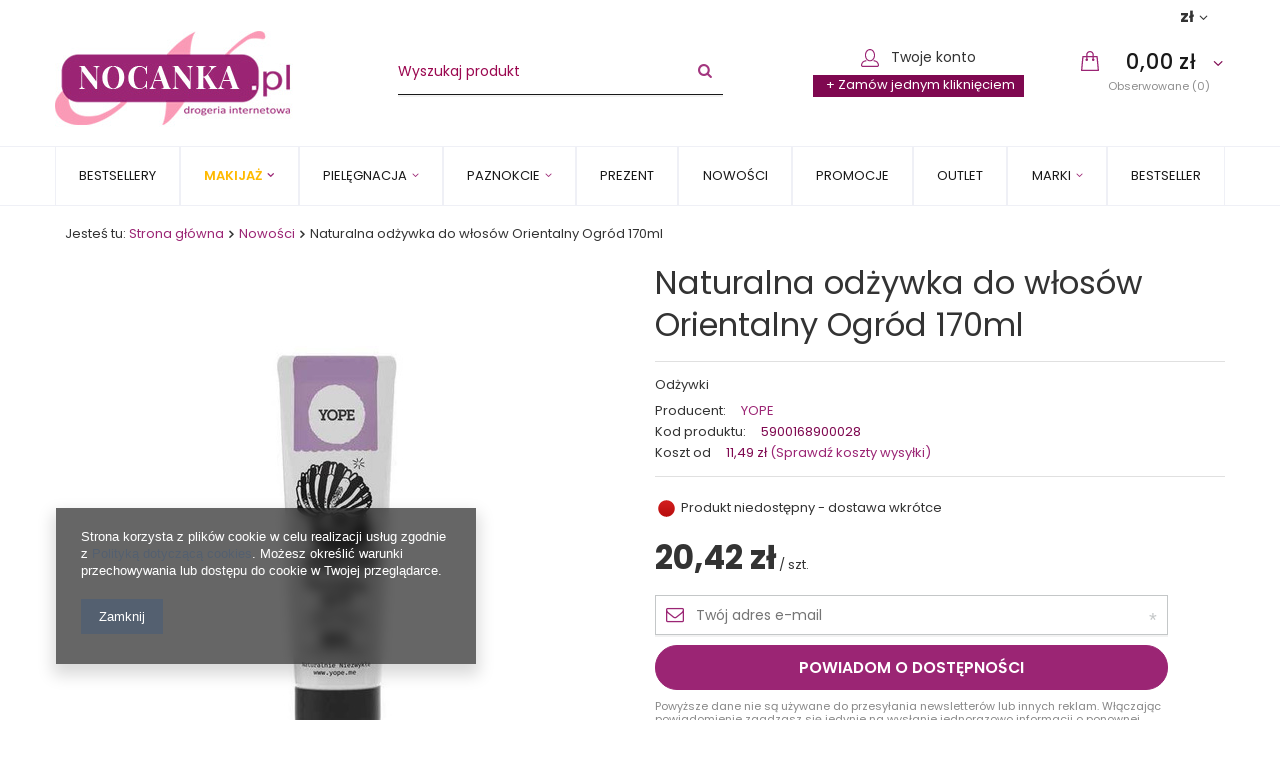

--- FILE ---
content_type: text/html; charset=utf-8
request_url: https://nocanka.pl/product-pol-49425-Naturalna-odzywka-do-wlosow-Orientalny-Ogrod-170ml.html
body_size: 21788
content:
<!DOCTYPE html>
<html lang="pl" ><head><meta name='viewport' content='user-scalable=no, initial-scale = 1.0, maximum-scale = 1.0, width=device-width'/><meta http-equiv="Content-Type" content="text/html; charset=utf-8"><title>Naturalna odżywka do włosów Orientalny Ogród 170ml | Nowości BESTSELLER Naturalne Włosy \ Balsamy, odżywki do włosów Bestsellery Promocje OUTLET  - Nocanka.pl</title><meta name="keywords" content=""><meta name="description" content="Naturalna odżywka do włosów Orientalny Ogród 170ml w internetowym sklepie Nocanka.pl. Oferujemy kosmetyki w najlepszych cenach na rynku. Zapraszamy!"><link rel="icon" href="/gfx/pol/favicon.ico"><meta name="theme-color" content="#9b2574"><meta name="msapplication-navbutton-color" content="#9b2574"><meta name="apple-mobile-web-app-status-bar-style" content="#9b2574"><link rel="stylesheet" type="text/css" href="/gfx/pol/style.css.gzip?r=1553255269"><script type="text/javascript" src="/gfx/pol/shop.js.gzip?r=1553255269"></script><meta name="robots" content="index,follow"><meta name="rating" content="general"><meta name="Author" content="Nocanka.pl na bazie IdoSell (www.idosell.com/shop).">
<!-- Begin LoginOptions html -->

<style>
#client_new_social .service_item[data-name="service_Apple"]:before, 
#cookie_login_social_more .service_item[data-name="service_Apple"]:before,
.oscop_contact .oscop_login__service[data-service="Apple"]:before {
    display: block;
    height: 2.6rem;
    content: url('/gfx/standards/apple.svg?r=1743165583');
}
.oscop_contact .oscop_login__service[data-service="Apple"]:before {
    height: auto;
    transform: scale(0.8);
}
#client_new_social .service_item[data-name="service_Apple"]:has(img.service_icon):before,
#cookie_login_social_more .service_item[data-name="service_Apple"]:has(img.service_icon):before,
.oscop_contact .oscop_login__service[data-service="Apple"]:has(img.service_icon):before {
    display: none;
}
</style>

<!-- End LoginOptions html -->

<!-- Open Graph -->
<meta property="og:type" content="website"><meta property="og:url" content="https://nocanka.pl/product-pol-49425-Naturalna-odzywka-do-wlosow-Orientalny-Ogrod-170ml.html
"><meta property="og:title" content="Naturalna odżywka do włosów Orientalny Ogród 170ml"><meta property="og:description" content="Odżywki"><meta property="og:site_name" content="Nocanka.pl"><meta property="og:locale" content="pl_PL"><meta property="og:image" content="https://nocanka.pl/hpeciai/114f7394aec72a2ac1c589dd26fe14f2/pol_pl_Naturalna-odzywka-do-wlosow-Orientalny-Ogrod-170ml-49425_1.jpg"><meta property="og:image:width" content="450"><meta property="og:image:height" content="450"><link rel="manifest" href="https://nocanka.pl/data/include/pwa/1/manifest.json?t=3"><meta name="apple-mobile-web-app-capable" content="yes"><meta name="apple-mobile-web-app-status-bar-style" content="black"><meta name="apple-mobile-web-app-title" content="nocanka.pl"><link rel="apple-touch-icon" href="/data/include/pwa/1/icon-128.png"><link rel="apple-touch-startup-image" href="/data/include/pwa/1/logo-512.png" /><meta name="msapplication-TileImage" content="/data/include/pwa/1/icon-144.png"><meta name="msapplication-TileColor" content="#2F3BA2"><meta name="msapplication-starturl" content="/"><script type="application/javascript">var _adblock = true;</script><script async src="/data/include/advertising.js"></script><script type="application/javascript">var statusPWA = {
                online: {
                    txt: "Połączono z internetem",
                    bg: "#5fa341"
                },
                offline: {
                    txt: "Brak połączenia z internetem",
                    bg: "#eb5467"
                }
            }</script><script async type="application/javascript" src="/ajax/js/pwa_online_bar.js?v=1&r=6"></script>
<!-- End Open Graph -->

<link rel="canonical" href="https://nocanka.pl/product-pol-49425-Naturalna-odzywka-do-wlosow-Orientalny-Ogrod-170ml.html" />

<link rel="stylesheet" type="text/css" href="/data/designs/9169_39/gfx/pol/custom.css.gzip?r=1586160903">
<!-- Begin additional html or js -->


<!--21|1|12-->
<script>var nazwaProducenta = ['Aba Group'];

$(function(){		
	for(i=0; i < nazwaProducenta.length; i++){ 
		$(".searchRebateNumber[data-producer='" + nazwaProducenta[i] + "']").hide();
	}
})</script>
<!--1|1|1-->
<meta name="google-site-verification" content="C-MURTPHx0PvdP9NL3Ij9OBzt_oCS6EsGqdKeYLh6Tc" />
<!--2|1|2-->
<link href="/data/include/cms/allekosmetyki.css" type="text/css" rel="stylesheet">
<script src="/data/include/cms/script.js"></script>

<style>
.popup header{display:none !important;}
.popup #content > *{display:none !important;}
.popup #content #projector_form{display:block !important;}
.popup #projector_form, .popup #layout{margin: 0;}
</style>
<!--3|1|2-->
<style>
aside .nav-link{cursor:pointer;}
#menu_contact .contact_type_text {
    font-size: 1em !important;
    padding: 5px 0 0 25px  !important;
}
#basketedit_gifts li.gift_label_needs, #basketedit_gifts p.gift_info {color: #333;font-weight: 500;}
.basketedit_gifts_btn {padding-top: 11px;}
#menu_settings{display:block;background:none; }
#menu_additional, #top_contact{visibility: hidden;}
.icon-caret-down::before { content: "";}
#menu_settings form { top: 34px;}
#menu_settings .radio + .radio{margin-left: 0;}
.searchRebateNumber .threshold_wrapper{vertical-align: bottom;}




</style>
<!--22|1|2-->
<style>
.unknown_delivery_time{display: none !important;}
.shipping_info_time,
.shipping_time_popup,
.basketedit_page div.basketedit_summary_shipment_time,
div.order1_delitem_time,
div.basketedit_summary_shipment_time
{
    display: none !important;
}

#dialog_wrapper.dialog_wrapper_shipping_info .shipping_info {
    border-bottom: none;
    border-top: none;
}
</style>
<!--5|1|4-->
<script type="text/javascript">var scr=document.createElement('script');scr.src=('https:'==document.location.protocol?'https://':'http://')+'ssl.ceneo.pl/shops/sw.js?accountGuid=7e1d2a1a-b996-41f3-82c4-88619df32f8b';scr.type='text/javascript';document.getElementsByTagName('head')[0].appendChild(scr);</script><noscript><a href="https://www.ceneo.pl/1742-0a" rel="nofollow" target="_blank">Opinie o Nas</a></noscript>
<!--19|1|11-->
<script>/*
 * edrone JavaScript Library.
 * https://edrone.me/
 *
 * GPL licenses.
 * https://edrone.me/integration-license/
*/
(function(srcjs, $) {
    window._edrone = window._edrone || {};
    _edrone.app_id = '5ac282bdb089b';
    _edrone.version = '1.1.7';
    _edrone.email = '';
    _edrone.first_name = '';
    _edrone.last_name = '';
    _edrone.country = '';
    _edrone.city = '';
    _edrone.phone = '';
    _edrone.platform = 'iai';
    _edrone.action_type = 'other';
    _edrone._old_init = _edrone.init

    //CUSTOMER TAGS
    window._edrone_iai = window._edrone_iai || {};
    window._edrone_iai.customer_tags = '';
    window._edrone_iai.tags = [];
    if (window._edrone_iai.customer_tags !== '') {
        for (var k in JSON.parse(window._edrone_iai.customer_tags))
            window._edrone_iai.tags.push(k);
        _edrone.customer_tags = window._edrone_iai.tags.join('|');
    }

    $(function() {
        //NEWSLETTER
        $('body').on('submit', "form[action='settings.php']", function() {
            var email = $(this).find("[name='mailing_email']").val();
            _edrone.customer_tags = 'From PopUp';
            _edrone.email = email;
            _edrone.subscriber_status = '1';
            _edrone.action_type = 'subscribe';
            _edrone.init();
        });

        $('body').on('submit', '#client_new_form', function() {
            var self = $(this);
            _edrone.email = self.find("[name='client_email']").val();
            if (self.find('#client_mailing').is(':checked')) {
                _edrone.customer_tags = 'From PopUp';
                _edrone.subscriber_status = '1';
                _edrone.action_type = 'subscribe';
            }
            _edrone.init();
        });

        $.ajax({
            url: 'ajax/basket.php',
            dataType: "json",
            success: function(data) {
                if (data.basket.products.length != 0) {
                    localStorage.setItem('iai_basket', JSON.stringify(data));
                }
            }
        });
    });

    var doc = document.createElement('script');
    doc.type = 'text/javascript';
    doc.async = true;
    doc.src = ('https:' == document.location.protocol
        ? 'https:'
        : 'http:') + srcjs;
    var s = document.getElementsByTagName('script')[0];
    s.parentNode.insertBefore(doc, s);
})("//d3bo67muzbfgtl.cloudfront.net/edrone_2_0.js", window.jQuery);
</script>
<!--23|1|13-->
<script type="text/javascript"> "use strict";
(function(scriptUrl){if(!window.bb){window.bb=function(){
for(var _len=arguments.length,params=Array(_len),_key=0;_key<_len;_key++){
params[_key]=arguments[_key]}return window.bb.q.push(params)};window.bb.q=[]
;var script=document.createElement("script")
;var firstScript=document.getElementsByTagName("script")[0];script.async=true
;script.src=scriptUrl;firstScript.parentNode.insertBefore(script,firstScript)}
})("https://shop.buybox.click/bb-shop-119.js");
</script>
<!--25|1|13-->
<script type="text/javascript">bb("productView", { "productId": "49425" })</script>

<!-- End additional html or js -->
<script>(function(w,d,s,i,dl){w._ceneo = w._ceneo || function () {
w._ceneo.e = w._ceneo.e || []; w._ceneo.e.push(arguments); };
w._ceneo.e = w._ceneo.e || [];dl=dl===undefined?"dataLayer":dl;
const f = d.getElementsByTagName(s)[0], j = d.createElement(s); j.defer = true;
j.src = "https://ssl.ceneo.pl/ct/v5/script.js?accountGuid=" + i + "&t=" +
Date.now() + (dl ? "&dl=" + dl : ""); f.parentNode.insertBefore(j, f);
})(window, document, "script", "7e1d2a1a-b996-41f3-82c4-88619df32f8b");</script>
                <script>
                if (window.ApplePaySession && window.ApplePaySession.canMakePayments()) {
                    var applePayAvailabilityExpires = new Date();
                    applePayAvailabilityExpires.setTime(applePayAvailabilityExpires.getTime() + 2592000000); //30 days
                    document.cookie = 'applePayAvailability=yes; expires=' + applePayAvailabilityExpires.toUTCString() + '; path=/;secure;'
                    var scriptAppleJs = document.createElement('script');
                    scriptAppleJs.src = "/ajax/js/apple.js?v=3";
                    if (document.readyState === "interactive" || document.readyState === "complete") {
                          document.body.append(scriptAppleJs);
                    } else {
                        document.addEventListener("DOMContentLoaded", () => {
                            document.body.append(scriptAppleJs);
                        });  
                    }
                } else {
                    document.cookie = 'applePayAvailability=no; path=/;secure;'
                }
                </script>
                <script>let paypalDate = new Date();
                    paypalDate.setTime(paypalDate.getTime() + 86400000);
                    document.cookie = 'payPalAvailability_PLN=-1; expires=' + paypalDate.getTime() + '; path=/; secure';
                </script><script type="text/javascript" src="/gfx/pol/projector_product_questions.js.gzip?r=1553255269"></script><script type="text/javascript" src="/gfx/pol/projector_video.js.gzip?r=1553255269"></script></head><body>
        <style id="smile_global_replace_styles">
          .projector_smile.projector_smile,
          .smile_basket.smile_basket {
            visibility: hidden !important;
          }
        </style>
        <style id="smile_global_replace_character_icon">
          .smile_basket__block.--desc,
            .projector_smile__block.--desc {
              padding: 1rem;
              line-height: 1.1rem;
              font-size: 1.1rem;
            }
        
          .modal.--smile .modal__wrapper .modal__content:after,
          #dialog_wrapper.smile_info__dialog:after {
            background: url("/gfx/standards/smile_dialog_package.png?r=1682427675") no-repeat;
            background-size: contain;
            position: absolute;
            bottom: 35px;
          }
        
          .modal.--smile .modal__wrapper .headline,
          #dialog_wrapper.smile_info__dialog .headline {
            font-family: "Arial", "Helvetica", sans-serif, "Arial", sans-serif;
            color: #333;
            display: flex;
            align-items: center;
            justify-content: flex-start;
            font-size: 26px;
            font-weight: 600;
            padding: 10px 0;
            text-decoration: none;
            text-align: left;
            line-height: 36px;
            margin-bottom: 15px;
            text-transform: none;
            letter-spacing: normal;
          }
        
          .modal.--smile .modal__wrapper .headline::after,
          #dialog_wrapper.smile_info__dialog .headline::after {
            display: none;
          }
        
          .modal.--smile .modal__wrapper .smile_info__iai,
          #dialog_wrapper.smile_info__dialog .smile_info__iai {
            margin-top: 2px;
          }
        
          @media (min-width: 575px) {
            .modal.--smile .modal__wrapper .modal__content:after,
            #dialog_wrapper.smile_info__dialog:after {
              width: 192px;
              height: 177px;
            }
        
            .modal.--smile .modal__wrapper .headline,
            #dialog_wrapper.smile_info__dialog .headline {
              line-height: 40px;
              margin-right: 70px;
              font-size: 36px;
            }
          }
        
          @media (min-width: 757px) {
            .modal.--smile .modal__wrapper .modal__content:after,
            #dialog_wrapper.smile_info__dialog:after {
              right: 30px;
            }
          }
        
          .smile_desc__wrapper {
            padding-right: 5px;
          }
        
          .projector_smile .--desc .projector_smile__link,
          .smile_basket .--desc .smile_basket__link {
            display: inline-block;
          }
        </style>
        
        <script>
          document.addEventListener("DOMContentLoaded", () => {
            /**
             * Podmiana styli oraz danych w banerze/modalu Smile
             *
             * @param {object} options literał obiektu z opcjami
             * @param {string} options.smile_headline literał "Kupujesz i dostawę masz gratis!"
             * @param {string} options.smile_delivery literał "dostawy ze sklepów internetowych przy"
             * @param {string} options.smile_delivery_minprice literał "zamówieniu za X zł są za darmo."
             * @param {string} options.smile_delivery_name literał "Darmowa dostawa obejmuje dostarczenie..."
             * @param {Array<{icon: string; name: string;}>} options.smile_delivery_icon tablica obiektów z nazwami i odnośnikami do ikon/grafik kurierów
             * @param {string} options.smile_baner literał "Darmowa dostawa do paczkomatu lub punktu odbioru"
             * @param {string} options.smile_description literał "Smile - dostawy ze sklepów internetowych przy zamówieniu od X zł są za darmo"
             * @param {string} options.smile_idosell_logo_title literał "Smile to usługa IdoSell"
             */
            const GlobalSmileReplaceAddon = (options = {}) => {
              let {
                smile_headline,
                smile_delivery,
                smile_delivery_minprice,
                smile_delivery_name,
                smile_delivery_icon,
                smile_baner,
                smile_description,
                smile_idosell_logo_title,
              } = options;
        
              const idosell_logo = "/gfx/standards/Idosell_logo_black.svg?r=1652092770";
              const smile_logo = "/gfx/standards/smile_logo.svg?r=1652092770";
        
              const projectorSmile = document.querySelector(".projector_smile");
              const basketSmile = document.querySelector(".smile_basket");
              const smileModalWrapper = document.querySelector(".smile_info");
        
              const getCourierIcon = (icon, alt, classList = "smile_info__inpost_logo") =>
                `<img class="${classList}" src="${icon}" alt="${alt}"></img>`;
              const injectHtml = (element, html) => element.insertAdjacentHTML("beforeend", html);
        
              const removeCourierIcons = (elementList) => {
                elementList?.forEach((element) => {
                  element.parentElement.removeChild(element);
                });
              };
        
              const appendCourierIcons = (infoContainer, classList) => {
                smile_delivery_icon?.forEach((el, idx) => {
                  const rendered = getCourierIcon(el.icon, el.name || `Smile Courier ${idx}`, classList);
                  injectHtml(infoContainer, rendered);
                });
              };
        
              const handleCourierIcons = (infoContainer, iconElementList, classList) => {
                if (infoContainer && iconElementList && smile_delivery_icon) {
                  if (Array.isArray(smile_delivery_icon)) {
                    removeCourierIcons(iconElementList);
                    appendCourierIcons(infoContainer, classList);
                  }
                }
              };
        
              // Podmiana wszystkich logo smile
              const replaceAllSmileLogo = () => {
                const logoElementList = document.querySelectorAll(
                  ".projector_smile .projector_smile__logo, .smile_info .smile_info__item.--smile .smile_info__logo, .smile_basket .smile_basket__logo"
                );
                if (logoElementList.length === 0) return;
        
                logoElementList.forEach((logoElement) => {
                  logoElement.setAttribute("src", smile_logo);
                  logoElement.setAttribute("data-src", smile_logo);
                });
              };
        
              const replaceBannerSmile = () => {
                const infoContainer =
                  projectorSmile?.querySelector(".projector_smile__inpost") ||
                  basketSmile?.querySelector(".smile_basket__inpost");
                const textElement =
                  projectorSmile?.querySelector(".projector_smile__inpost .projector_smile__inpost_text") ||
                  basketSmile?.querySelector(".smile_basket__inpost .smile_basket__inpost_text");
                const descriptionElement =
                  projectorSmile?.querySelector(".projector_smile__block.--desc") ||
                  basketSmile?.querySelector(".smile_basket__block.--desc");
                const logoElementList = infoContainer?.querySelectorAll("img");
        
                // Podmiana opisu w bannerze
                if (infoContainer && smile_baner) {
                  textElement.textContent = smile_baner;
                }
        
                // Podmiana opisu pod bannerem
                if (descriptionElement && smile_description) {
                  const link =
                    descriptionElement.querySelector(".projector_smile__link") ||
                    descriptionElement.querySelector(".smile_basket__link");
        
                  if (!link) {
                    descriptionElement.innerHTML = "";
                  }
        
                  descriptionElement.insertAdjacentHTML(
                    "afterbegin",
                    `<span class="smile_desc__wrapper">${smile_description}</span>`
                  );
                }
        
                // Podmiana ikon
                let imageClassList;
                if (projectorSmile) {
                  imageClassList = "projector_smile__inpost_logo";
                } else if (basketSmile) {
                  imageClassList = "smile_basket__inpost_logo";
                }
        
                // Podmiana ikon kurierów
                handleCourierIcons(infoContainer, logoElementList, imageClassList);
              };
        
              const replaceModalSmile = () => {
                const smileInfoContainer = smileModalWrapper?.querySelector(".smile_info__item.--smile .smile_info__sub");
                const infoTextElement = smileInfoContainer?.querySelector(".smile_info__text");
                const infoStrongElement = smileInfoContainer?.querySelector(".smile_info__strong");
                const headlineElement = smileModalWrapper?.querySelector(".headline .headline__name");
                const courierContainer = smileModalWrapper?.querySelector(".smile_info__item.--inpost");
                const textElement = courierContainer?.querySelector(".smile_info__text");
                const iconElementList = courierContainer?.querySelectorAll("img");
                const footerContainer = smileModalWrapper?.querySelector(".smile_info__item.--footer");
                const idosellTitle = footerContainer?.querySelector(".smile_info__iai");
                const imageElement = footerContainer?.querySelector("img");
        
                // Podmiana tytułu modala
                if (headlineElement && smile_headline) {
                  headlineElement.textContent = smile_headline;
                }
        
                // Podmiana tekstu obok logo w modalu
                if (smile_delivery && infoTextElement) {
                  infoTextElement.textContent = smile_delivery;
                }
        
                // Podmiana pogrubionego tekstu obok logo w modalu
                if (smile_delivery_minprice && infoStrongElement) {
                  infoStrongElement.innerHTML = smile_delivery_minprice;
                  // infoStrongElement.textContent = smile_delivery_minprice;
                }
        
                // Podmiana opisu kurierów
                if (smile_delivery_name && textElement) {
                  textElement.textContent = smile_delivery_name;
                }
        
                // Podmiana ikon kurierów
                handleCourierIcons(courierContainer, iconElementList, "smile_info__inpost_logo");
        
                // Podmiana logo IdoSell w stopce
                if (imageElement) {
                  imageElement.setAttribute("src", idosell_logo);
                  imageElement.setAttribute("data-src", idosell_logo);
                }
        
                // Podmiana tekstu IdoSell
                if (idosellTitle && smile_idosell_logo_title) {
                  idosellTitle.textContent = smile_idosell_logo_title;
                }
              };
        
              const removeStyles = () => {
                const replaceStyles = document.querySelectorAll("#smile_global_replace_styles");
                if (replaceStyles.length === 0) return;
        
                replaceStyles.forEach((rStyle) => {
                  rStyle.innerHTML = "";
                  rStyle?.remove?.();
                });
              };
        
              const init = () => {
                replaceAllSmileLogo();
                replaceModalSmile();
                replaceBannerSmile();
        
                removeStyles();
              };
        
              try {
                if (!projectorSmile && !basketSmile && !smileModalWrapper) return;
        
                init();
              } catch (error) {
                console.error("[GlobalSmileReplaceAddon] Error:", error);
              }
            };
        
            // [iai:smile_headline] <- literał "Kupujesz i dostawę masz gratis!"
            // [iai:smile_delivery] <- literał "dostawy ze sklepów internetowych przy"
            // [iai:smile_delivery_minprice] <- literał "zamówieniu za 50 zł są za darmo."
            // [iai:smile_delivery_name] <- literał "Darmowa dostawa obejmuje dostarczenie przesyłki do Paczkomatu InPost lub punktu odbioru Orlen Paczka" bądź "Darmowa dostawa obejmuje dostarczenie przesyłki do punktu odbioru Orlen Paczka" w zależności od tego czy InPost pozostanie w Smile
            // [iai:smile_delivery_icon] <- url do ikon/grafik kurierów (logo InPost i Orlen Paczka lub tylko Orlen Paczka - jak wyżej)
            // [iai:smile_baner] <- literał "Darmowa dostawa do paczkomatu lub punktu odbioru" bądź "Darmowa dostawa do punktu odbioru" w zależności od tego czy InPost pozostanie w Smile
            // [iai:smile_description] <- literał "Smile - dostawy ze sklepów internetowych przy zamówieniu od 50 zł są za darmo"
            // [iai:smile_idosell_logo_title] <- literał "Smile to usługa IdoSell"
        
            // Wywołanie GlobalSmileReplaceAddon
            // Do przekazania obiekt z właściwościami:
            // smile_headline
            // smile_delivery
            // smile_delivery_minprice
            // smile_delivery_name
            // smile_delivery_icon
            // smile_baner
            // smile_description
            // smile_idosell_logo_title
        
            try {
              GlobalSmileReplaceAddon({
                smile_headline: "Kupujesz i dostawę masz gratis!",
                smile_delivery: "dostawy ze sklepów internetowych przy",
                smile_delivery_minprice: "zamówieniu za 50,00 zł są za darmo.",
                smile_delivery_name:
                  "Darmowa dostawa obejmuje dostarczenie przesyłki do Paczkomatu InPost",
                smile_delivery_icon: [{ name: "InPost", icon: "/panel/gfx/mainInPostLogo.svg" },],
                smile_baner: "Darmowa dostawa do paczkomatu",
                smile_description: "Smile - dostawy ze sklepów internetowych przy zamówieniu od 50,00 zł są za darmo",
                smile_idosell_logo_title: "Smile to usługa",
              });
            } catch (error) {
              console.error("[GlobalSmileReplaceAddon] DOMContentLoaded_Error:", error);
            }
          },
            false
          );
        </script>
        <div id="container" class="projector_page 
            
            container"><header class="clearfix "><script type="text/javascript" class="ajaxLoad">
            app_shop.vars.vat_registered = "true";
            app_shop.vars.currency_format = "###,##0.00";
            
                app_shop.vars.currency_before_value = false;
            
                app_shop.vars.currency_space = true;
            
            app_shop.vars.symbol = "zł";
            app_shop.vars.id= "PLN";
            app_shop.vars.baseurl = "http://nocanka.pl/";
            app_shop.vars.sslurl= "https://nocanka.pl/";
            app_shop.vars.curr_url= "%2Fproduct-pol-49425-Naturalna-odzywka-do-wlosow-Orientalny-Ogrod-170ml.html";
            

            var currency_decimal_separator = ',';
            var currency_grouping_separator = ' ';

            
                app_shop.vars.blacklist_extension = ["exe","com","swf","js","php"];
            
                app_shop.vars.blacklist_mime = ["application/javascript","application/octet-stream","message/http","text/javascript","application/x-deb","application/x-javascript","application/x-shockwave-flash","application/x-msdownload"];
            
                app_shop.urls.contact = "/contact-pol.html";
            </script><div id="viewType" style="display:none"></div><div id="menu_settings" class=" bg_alter"><div class="menu_settings_bar container"><div id="menu_additional"></div><div id="mobile_additional"><a href="/login.php" title="">Twoje konto
                        </a>
                        |
                        <a rel="nofollow" href="/basketedit.php?mode=2" title="">Obserwowane (0)
                        </a>
                         | 
                    </div><div id="top_contact">Tel<a href="tel:502240710">502240710</a>E-mail<a href="mailto:sklep@nocanka.pl">sklep@nocanka.pl</a></div><div class="open_trigger"><span class="hidden-phone flag_txt">zł</span><div class="menu_settings_wrapper visible-phone"><span class="menu_settings_bar"><span class="menu_settings_barlab">Waluta:</span><span class="menu_settings_barval">zł</span></span><span class="menu_settings_bar"><span class="menu_settings_barlab">Kraj dostawy:</span><span class="menu_settings_barval">Polska</span></span></div><i class="icon-caret-down"></i></div><form action="settings.php" method="post"><ul class="bg_alter"><li><div class="form-group"><label for="menu_settings_country">Kraj odbioru zamówienia </label><select class="form-control" name="country" id="menu_settings_country"><option value="1143020001">Albania</option><option value="1143020011">Arabia Saudyjska</option><option value="1143020012">Argentyna</option><option value="1143020013">Armenia</option><option value="1143020015">Australia</option><option value="1143020016">Austria</option><option value="1143020022">Belgia</option><option value="1143020027">Białoruś</option><option value="1143020031">Brazylia</option><option value="1143020033">Bułgaria</option><option value="1143020037">Chiny</option><option value="1143020038">Chorwacja</option><option value="1143020040">Cypr</option><option value="1170044701">Czarnogóra</option><option value="1143020041">Czechy</option><option value="1143020042">Dania</option><option value="1143020048">Egipt</option><option value="1143020051">Estonia</option><option value="1143020054">Filipiny</option><option value="1143020056">Finlandia</option><option value="1143020057">Francja</option><option value="1143020060">Ghana</option><option value="1143020062">Grecja</option><option value="1143020065">Gruzja</option><option value="1143020075">Hiszpania</option><option value="1143020076">Holandia</option><option value="1143020077">Honduras</option><option value="1143020078">Hong Kong</option><option value="1143020079">Indie</option><option value="1143020080">Indonezja</option><option value="1143020081">Irak</option><option value="1143020082">Iran</option><option value="1143020083">Irlandia</option><option value="1143020084">Islandia</option><option value="1143020085">Izrael</option><option value="1143020086">Jamajka</option><option value="1143020087">Japonia</option><option value="1143020095">Kanada</option><option value="1143020096">Katar</option><option value="1143020097">Kazachstan</option><option value="1143020098">Kenia</option><option value="1143020101">Kolumbia</option><option value="1143020106">Korea Południowa</option><option value="1143020115">Liechtenstein</option><option value="1143020116">Litwa</option><option value="1143020118">Łotwa</option><option value="1143020117">Luksembourg</option><option value="1143020119">Macedonia</option><option value="1143020123">Malezja</option><option value="1143020129">Maroko</option><option value="1143020133">Meksyk</option><option value="1143020134">Mołdawia</option><option value="1143020135">Monako</option><option value="1143020143">Niemcy</option><option value="1143020145">Nigeria</option><option value="1143020149">Norwegia</option><option value="1143020151">Nowa Zelandia</option><option value="1143020153">Pakistan</option><option value="1143020159">Peru</option><option selected value="1143020003">Polska</option><option value="1143020163">Portugalia</option><option value="1143020165">Republika Południowej Afryki</option><option value="1143020168">Rosja</option><option value="1143020169">Rumunia</option><option value="1170044700">Serbia</option><option value="1143020182">Słowacja</option><option value="1143020183">Słowenia</option><option value="1143020186">Stany Zjednoczone</option><option value="1143020191">Syria</option><option value="1143020192">Szwajcaria</option><option value="1143020193">Szwecja</option><option value="1143020204">Tunezja</option><option value="1143020205">Turcja</option><option value="1143020210">Ukraina</option><option value="1143020215">Watykan</option><option value="1143020217">Węgry</option><option value="1143020218">Wielka Brytania</option><option value="1143020219">Wietnam</option><option value="1143020220">Włochy</option><option value="1143020234">Zjednoczone Emiraty Arabskie</option></select></div><div class="form-group"><label for="menu_settings_curr">Ceny podane w: </label><select class="form-control" name="curr" id="menu_settings_curr"><option value="PLN" selected>zł</option><option value="EUR">€ (1 zł = 0.2327€)
                                                                </option></select></div></li><li class="buttons"><button class="btn-small" type="submit">
                                        Zastosuj zmiany
                                    </button></li></ul></form></div></div><div id="logo" data-align="a#css" class="col-md-3  col-xs-12  align_row"><a href="/" target="_self"><img src="/data/gfx/mask/pol/logo_1_big.jpg" alt="Drogeria internetowa Nocanka.pl" width="238" height="98"></a></div><form action="https://nocanka.pl/search.php" method="get" id="menu_search" class="col-md-4 col-xs-12"><div><input id="menu_search_text" type="text" name="text" class="catcomplete" placeholder="Wyszukaj produkt"></div><button type="submit"><i class="icon-search"></i></button><a href="https://nocanka.pl/searching.php" title=""></a></form><div class="floater" id="floater"><div id="menu_basket" class=" empty_bsket"><div class="infolinia_top"><a href="/login.php" class="basketicon"><svg xmlns="http://www.w3.org/2000/svg" xmlns:xlink="http://www.w3.org/1999/xlink" width="18px" height="18px"><path fill-rule="evenodd" fill="rgb(155, 37, 116)" d="M9.000,12.374 C11.792,12.374 14.062,9.598 14.062,6.187 C14.062,2.776 11.791,-0.001 9.000,-0.001 C7.624,-0.001 6.337,0.659 5.378,1.859 C4.449,3.020 3.937,4.558 3.937,6.188 C3.937,9.598 6.208,12.374 9.000,12.374 ZM9.000,1.125 C11.171,1.125 12.937,3.396 12.937,6.188 C12.937,8.978 11.171,11.250 9.000,11.250 C6.829,11.250 5.062,8.978 5.062,6.188 C5.062,3.396 6.829,1.125 9.000,1.125 ZM12.937,11.249 C12.627,11.249 12.375,11.501 12.375,11.812 C12.375,12.123 12.627,12.374 12.937,12.374 C15.108,12.374 16.875,14.141 16.875,16.312 C16.875,16.621 16.622,16.874 16.312,16.874 L1.687,16.874 C1.378,16.874 1.125,16.621 1.125,16.312 C1.125,14.141 2.892,12.374 5.062,12.374 C5.374,12.374 5.625,12.123 5.625,11.812 C5.625,11.501 5.374,11.249 5.062,11.249 C2.271,11.249 -0.000,13.520 -0.000,16.312 C-0.000,17.242 0.757,17.999 1.687,17.999 L16.312,17.999 C17.243,17.999 18.000,17.242 18.000,16.312 C18.000,13.521 15.729,11.249 12.937,11.249 Z"></path></svg><span>Twoje konto</span></a><div><div class="top_byclick"><a href="#order" title="+ Zamów jednym kliknięciem">
                + Zamów jednym kliknięciem
            </a></div></div></div><div class="basket_inner"><a href="/basketedit.php?mode=1" class="basketicon"><svg xmlns="http://www.w3.org/2000/svg" xmlns:xlink="http://www.w3.org/1999/xlink" width="18px" height="20px"><path fill-rule="evenodd" fill="rgb(155, 37, 116)" d="M16.712,5.568 C16.681,5.246 16.404,4.999 16.071,4.999 L12.857,4.999 L12.857,3.749 C12.857,1.681 11.127,-0.001 9.000,-0.001 C6.872,-0.001 5.143,1.681 5.143,3.749 L5.143,4.999 L1.928,4.999 C1.595,4.999 1.318,5.246 1.288,5.568 L0.002,19.318 C-0.014,19.492 0.046,19.666 0.168,19.795 C0.290,19.925 0.462,19.999 0.643,19.999 L17.357,19.999 C17.538,19.999 17.710,19.925 17.832,19.795 C17.952,19.666 18.014,19.492 17.997,19.318 L16.712,5.568 ZM6.428,3.749 C6.428,2.370 7.582,1.249 9.000,1.249 C10.417,1.249 11.571,2.370 11.571,3.749 L11.571,4.999 L6.428,4.999 L6.428,3.749 ZM1.347,18.749 L2.515,6.249 L5.143,6.249 L5.143,7.672 C4.759,7.889 4.500,8.288 4.500,8.749 C4.500,9.439 5.076,9.999 5.786,9.999 C6.495,9.999 7.071,9.439 7.071,8.749 C7.071,8.288 6.812,7.889 6.428,7.672 L6.428,6.249 L11.571,6.249 L11.571,7.672 C11.188,7.889 10.928,8.287 10.928,8.749 C10.928,9.439 11.505,9.999 12.214,9.999 C12.924,9.999 13.500,9.439 13.500,8.749 C13.500,8.288 13.240,7.889 12.857,7.672 L12.857,6.249 L15.484,6.249 L16.653,18.749 L1.347,18.749 Z"></path></svg><span class="basketicon_count visible-phone">0</span></a><div class="hidden-phone"><div><a href="/basketedit.php?mode=1"><span class="basket_dark"></span><strong><span class="basket_light">0,00 zł</span></strong></a></div><a class="wishes_link" href="/basketedit.php?mode=2" rel="nofollow" title="Zobacz listę obserwowanych produktów">
                           
                            Obserwowane (0)</a></div><div class="bt_roll"><span class="bt_roll_label">Ostatnio dodane produkty</span><div class="bt_frame"></div><div class="bt_roll_summary"><span class="bt_suma">Suma: </span><span class="bt_suma_value">0,00 zł</span><a class="bt_roll_summary btn-small" href="/basketedit.php?mode=1" title="Realizuj zamówienie">
                        Realizuj zamówienie
                    </a></div></div></div></div></div><nav id="menu_categories" class="wide"><button type="button" class="navbar-toggler"><i class="icon-reorder"></i></button><div class="navbar-collapse" id="menu_navbar"><ul class="navbar-nav"><li class="nav-item"><a  href="/pol_m_Bestsellery-243.html" target="_self" title="Bestsellery" class="nav-link" >Bestsellery</a></li><li class="nav-item"><a  href="/pol_m_Makijaz-153.html" target="_self" title="Makijaż" class="nav-link" >Makijaż</a><ul class="navbar-subnav"><li class="nav-item"><a class="nav-link" href="/pol_m_Makijaz_Oczy-169.html" target="_self">Oczy</a><ul class="navbar-subsubnav"><li class="nav-item"><a class="nav-link" href="/pol_m_Makijaz_Oczy_Akcesoria-173.html" target="_self">Akcesoria</a></li><li class="nav-item"><a class="nav-link" href="/pol_m_Makijaz_Oczy_Do-makijazu-brwi-175.html" target="_self">Do makijazu brwi</a></li><li class="nav-item"><a class="nav-link" href="/pol_m_Makijaz_Oczy_Przedluzanie-rzes-sztuczne-rzesy-179.html" target="_self">Przedłużanie rzęs, sztuczne rzęsy</a></li></ul></li><li class="nav-item"><a class="nav-link" href="/pol_m_Makijaz_Pedzle-do-makijazu-218.html" target="_self">Pędzle do makijażu</a><ul class="navbar-subsubnav"><li class="nav-item"><a class="nav-link" href="##">5315</a></li></ul></li><li class="nav-item"><a class="nav-link" href="/pol_m_Makijaz_Akcesoria-do-makijazu-172.html" target="_self">Akcesoria do makijażu</a></li></ul></li><li class="nav-item"><a  href="/pol_m_Pielegnacja-154.html" target="_self" title="Pielęgnacja " class="nav-link" >Pielęgnacja </a><ul class="navbar-subnav"><li class="nav-item"><a class="nav-link" href="/pol_m_Pielegnacja-_Pielegnacja-ciala-192.html" target="_self">Pielęgnacja ciała</a><ul class="navbar-subsubnav"><li class="nav-item"><a class="nav-link" href="/pol_m_Pielegnacja-_Pielegnacja-ciala_Balsamy-do-ciala-194.html" target="_self">Balsamy do ciała</a></li><li class="nav-item"><a class="nav-link" href="/pol_m_Pielegnacja-_Pielegnacja-ciala_Depilacja-195.html" target="_self">Depilacja</a></li></ul></li></ul></li><li class="nav-item"><a  href="/pol_m_Paznokcie-157.html" target="_self" title="Paznokcie" class="nav-link" >Paznokcie</a><ul class="navbar-subnav"><li class="nav-item"><a class="nav-link" href="/pol_m_Paznokcie_Pedzelki-do-paznokci-211.html" target="_self">Pędzelki do paznokci </a></li><li class="nav-item"><a class="nav-link" href="/pol_m_Paznokcie_Pylki-do-paznokci-212.html" target="_self">Pyłki do paznokci</a></li><li class="nav-item"><a class="nav-link" href="/pol_m_Paznokcie_Plyny-do-paznokci-213.html" target="_self">Płyny do paznokci</a></li><li class="nav-item"><a class="nav-link" href="/pol_m_Paznokcie_Akcesoria-do-paznokci-217.html" target="_self">Akcesoria do paznokci</a></li><li class="nav-item"><a class="nav-link" href="/pol_m_Paznokcie_Ozdoby-do-paznokci-240.html" target="_self">Ozdoby do paznokci</a></li></ul></li><li class="nav-item"><a  href="/pol_m_PREZENT-159.html" target="_self" title="PREZENT" class="nav-link" >PREZENT</a></li><li class="nav-item"><a  href="http://nocanka.pl/Nowosc-snewproducts-pol.html" target="_self" title="Nowości" class="nav-link active" >Nowości</a></li><li class="nav-item"><a  href="http://nocanka.pl/Promocja-spromo-pol.html" target="_self" title="Promocje" class="nav-link" >Promocje</a></li><li class="nav-item"><a  href="/pol_m_OUTLET-280.html" target="_self" title="OUTLET" class="nav-link" >OUTLET</a></li><li class="nav-item"><a  href="/producers.php" target="_self" title="MARKI" class="nav-link" >MARKI</a></li><li class="nav-item"><a  href="/pol_m_BESTSELLER-158.html" target="_self" title="BESTSELLER" class="nav-link" >BESTSELLER</a></li></ul></div></nav><div class="breadcrumbs"><div><ol><li><span>Jesteś tu:  </span></li><li class="bc-main"><span><a href="/">Strona główna</a></span></li><li class="category bc-active bc-item-1"><a class="category" href="/pol_m_Nowosci-155.html">Nowości</a></li><li class="bc-active bc-product-name"><span>Naturalna odżywka do włosów Orientalny Ogród 170ml</span></li></ol></div></div></header><div id="layout" class="row clearfix"><aside class="col-md-3"><div class="setMobileGrid" data-item="#menu_search"></div><div class="setMobileGrid" data-item="#menu_navbar"></div><div class="login_menu_block visible-phone" id="login_menu_block"><a class="sign_in_link" href="/login.php" title=""><i class="icon-user"></i>  Zaloguj się
                            
                        </a><a class="registration_link" href="/client-new.php?register" title=""><i class="icon-lock"></i>  Zarejestruj się
                            
                        </a><a class="order_status_link" href="/order-open.php" title=""><i class="icon-globe"></i>  Sprawdź status zamówienia
                            
                        </a><a href="/Informacje-o-sklepie-cterms-pol-19.html">
                        Informacje o sklepie
                    </a><a href="/pol-delivery.html">
                        Wysyłka
                    </a><a href="/pol-payments.html">
                        Sposoby płatności i prowizje
                    </a><a href="/pol-terms.html">
                        Regulamin
                    </a><a href="/pol-privacy-and-cookie-notice.html">
                        Polityka prywatności
                    </a><a href="/pol-returns-and_replacements.html">
                        Odstąpienie od umowy
                    </a></div><div class="setMobileGrid" data-item="#menu_contact"></div><div class="visible-phone mobileNewsletter"><a href="/newsletter.php" class="btn-small"><i class="icon-envelope-alt" style="float:left;"></i>Zapisz się do newslettera
              </a></div><div class="setMobileGrid" data-item="#menu_settings"></div></aside><div id="content" class="col-md-12"><script type="text/javascript" class="ajaxLoad">
            cena_raty = 20.42;
            
                    var  client_login = 'false'
                
            var  client_points = '0';
            var  points_used = '';
            var  shop_currency = 'zł';
            var product_data = {
            "currency":"zł",
            "product_type":"product_item",
            "unit":"szt.",
            "unit_plural":"szt.",

            
            "unit_sellby":"1",
            "unit_precision":"0",

            
            "base_price":{
            
                "maxprice":"20.42",
            
                "maxprice_formatted":"20,42 zł",
            
                "maxprice_net":"16.60",
            
                "maxprice_net_formatted":"16,60 zł",
            
                "minprice":"20.42",
            
                "minprice_formatted":"20,42 zł",
            
                "minprice_net":"16.60",
            
                "minprice_net_formatted":"16,60 zł",
            
                "size_max_maxprice_net":"0.00",
            
                "size_min_maxprice_net":"0.00",
            
                "size_max_maxprice_net_formatted":"0,00 zł",
            
                "size_min_maxprice_net_formatted":"0,00 zł",
            
                "size_max_maxprice":"0.00",
            
                "size_min_maxprice":"0.00",
            
                "size_max_maxprice_formatted":"0,00 zł",
            
                "size_min_maxprice_formatted":"0,00 zł",
            
                "price_unit_sellby":"20.42",
            
                "value":"20.42",
                "price_formatted":"20,42 zł",
                "price_net":"16.60",
                "price_net_formatted":"16,60 zł",
                "vat":"23",
                "worth":"20.42",
                "worth_net":"16.60",
                "worth_formatted":"20,42 zł",
                "worth_net_formatted":"16,60 zł",
                "basket_enable":"y",
                "special_offer":"false",
                "rebate_code_active":"n",
                "priceformula_error":"false"
            },
            

            
            "order_quantity_range":{
            
            },
            

            "sizes":{
            
                "onesize":



                {
                
                    "type":"onesize",
                
                    "priority":"0",
                
                    "description":"uniwersalny",
                
                    "name":"uniw",
                
                    "amount":"0",
                
                    "amount_mo":"0",
                
                    "amount_mw":"0",
                
                    "amount_mp":"0",
                
                    "code_extern":"xxxxx.ehost.pl-5900168900028-0",
                
                    "code_producer":"5900168900028",
                
                    "delay_time":{
                    
                            "days":"4",
                            "hours":"0",
                            "minutes":"0",
                            "time":"2026-01-26 09:00:54",
                            "week_day":"1",
                            "week_amount":"0",
                            "unknown_delivery_time":"false"
                    },
                
                    "availability":{
                    
                        "visible":"y",
                        "status_description":"Produkt niedostępny - dostawa wkrótce",
                        "status_gfx":"/data/lang/pol/available_graph/graph_1_5.png",
                        "status":"disable",
                        "minimum_stock_of_product":"2"
                    },
                    "delivery":{
                    
                        "undefined":"false",
                        "shipping":"11.49",
                        "shipping_formatted":"11,49 zł",
                        "limitfree":"50.00",
                        "limitfree_formatted":"50,00 zł",
                        "shipping_change":"11.49",
                        "shipping_change_formatted":"11,49 zł",
                        "change_type":"up"
                    },
                    "price":{
                    
                        "value":"20.42",
                        "price_formatted":"20,42 zł",
                        "price_net":"16.60",
                        "price_net_formatted":"16,60 zł",
                        "vat":"23",
                        "worth":"20.42",
                        "worth_net":"16.60",
                        "worth_formatted":"20,42 zł",
                        "worth_net_formatted":"16,60 zł",
                        "basket_enable":"y",
                        "special_offer":"false",
                        "rebate_code_active":"n",
                        "priceformula_error":"false"
                    }
                }
            }
            }



        </script><form id="projector_form" action="basketchange.php" method="post" data-product_id="49425" class="
                 row 
                "><input id="projector_product_hidden" type="hidden" name="product" value="49425"><input id="projector_size_hidden" type="hidden" name="size" autocomplete="off" value="onesize"><input id="projector_mode_hidden" type="hidden" name="mode" value="1"><div class="photos col-md-6 col-xs-12 "><ul class="bxslider"><li><a class="projector_medium_image" data-imagelightbox="f" href="/hpeciai/114f7394aec72a2ac1c589dd26fe14f2/pol_pl_Naturalna-odzywka-do-wlosow-Orientalny-Ogrod-170ml-49425_1.jpg"><img class="photo" alt="Naturalna odżywka do włosów Orientalny Ogród 170ml" src="/hpeciai/835659daad5094a91bb8f65e9d9fac85/pol_pm_Naturalna-odzywka-do-wlosow-Orientalny-Ogrod-170ml-49425_1.jpg"></a></li></ul></div><div class="product_info col-md-6 col-xs-12 "><div class="projector_navigation"><div class="label_icons"></div><h1>Naturalna odżywka do włosów Orientalny Ogród 170ml</h1><div class="projector_description description"><ul><li>Odżywki</li></ul></div></div><div class="product_info_top"><div class="basic_info"><div class="producer"><span>Producent: </span><a class="brand" title="Kliknij, by zobaczyć wszystkie produkty tego producenta" href="/firm-pol-1308137387-YOPE.html">YOPE</a></div><div class="code"><span>Kod produktu: </span><strong>5900168900028</strong></div><div id="projector_shipping_info" style="display:none"><span>
                                                                Gotowy do wysłania:
                                                            </span><strong class="projector_delivery_days" id="projector_delivery_days"></strong></div><div class="projector_delivery"><span class="projector_delivery_days_desc">
                                        Koszt od 
                                    </span><div><b class="projector_shipping" id="projector_shipping">11,49 zł</b><a class="shipping_info" href="#shipping_info" title=" (Sprawdź koszty wysyłki)">
                                              (Sprawdź koszty wysyłki)
                                         </a></div></div></div></div><div class="product_section sizes" id="projector_sizes_cont"><label class="projector_label">
                        Rozmiar:
                    </label><div class="product_section_sub"><a class="select_button disabled" href="/product-pol-49425-Naturalna-odzywka-do-wlosow-Orientalny-Ogrod-170ml.html?selected_size=onesize" data-type="onesize">uniwersalny</a></div></div><div class="product_section" id="projector_status_description_wrapper" style="display:none"><div><img id="projector_status_gfx" class="projector_status_gfx" alt="status_icon" src="/data/lang/pol/available_graph/graph_1_5.png"><span class="projector_status_description" id="projector_status_description">Produkt niedostępny - dostawa wkrótce</span><span class="projector_amount" id="projector_amount"> (%d)</span></div></div><div id="projector_prices_wrapper"><div class="product_section" id="projector_price_srp_wrapper" style="display:none;"><label class="projector_label">Cena katalogowa:</label><div><span class="projector_price_srp" id="projector_price_srp"></span></div></div><div class="product_section" id="projector_price_value_wrapper"><div><div id="projector_price_maxprice_wrapper" style="display:none;"><del class="projector_price_maxprice" id="projector_price_maxprice"></del></div><strong class="projector_price_value" id="projector_price_value">20,42 zł</strong><div class="price_gross_info"><small class="projector_price_unit_sep">
                                             / 
                                        </small><small class="projector_price_unit_sellby" id="projector_price_unit_sellby" style="display:none">1</small><small class="projector_price_unit" id="projector_price_unit">szt.</small><span></span></div><span class="projector_price_yousave" id="projector_price_yousave" style="display:none;"></span></div></div></div><div class="product_section tell_availability" id="projector_tell_availability" style="display:none"><label>
                        Powiadomienie:
                    </label><div class="product_section_sub"><div class="form-group"><div class="input-group has-feedback has-required"><div class="input-group-addon"><i class="icon-envelope-alt"></i></div><input type="text" class="form-control validate" name="email" data-validation-url="/ajax/client-new.php?validAjax=true" data-validation="client_email" required="required" disabled placeholder="Twój adres e-mail" value=""><span class="form-control-feedback"></span></div></div><div class="checkbox" style="display:none;" id="sms_active_checkbox"><label><input type="checkbox">Chcę dodatkowo otrzymać wiadomość SMS z powiadomieniem 
                        </label></div><div class="form-group" style="display:none;" id="sms_active_group"><div class="input-group has-feedback has-required"><div class="input-group-addon"><i class="icon-phone"></i></div><input type="text" class="form-control validate" name="phone" data-validation-url="/ajax/client-new.php?validAjax=true" data-validation="client_phone" required="required" disabled placeholder="Twój numer telefonu"><span class="form-control-feedback"></span></div></div><div class="form-group"><button type="submit" class="btn-large">
                            Powiadom o dostępności
                        </button></div><div class="form-group"><p> Powyższe dane nie są używane do przesyłania newsletterów lub innych reklam. Włączając powiadomienie zgadzasz się jedynie na wysłanie jednorazowo informacji o ponownej dostępność tego towaru. </p></div></div></div><div id="projector_buy_section" class="clearfix product_section"><div class="projector_buttons" id="projector_buttons"><div class="projector_number" id="projector_number_cont"><button id="projector_number_down" class="projector_number_down" type="button"><i class="icon-minus"></i></button><input class="projector_number" name="number" id="projector_number" value="1"><button id="projector_number_up" class="projector_number_up" type="button"><i class="icon-plus"></i></button></div><button class="btn-large projector_butttons_buy" id="projector_button_basket" type="submit" title="Dodaj produkt do koszyka">
                                    Dodaj do koszyka
                                </button><div class="order_byclick_wrapper"><a href="#add_favorite" class="projector_buttons_obs" id="projector_button_observe" data-mobile-class="btn-small" title="Dodaj do obserwowanych"><i class="icon-heart"></i> Dodaj do obserwowanych
                        </a><a href="#order" class="order_byclick" title="Zamów jednym klinięciem">
                               + Zamów jednym kliknięciem
                           </a></div></div></div><div class="product_section points" id="projector_points_wrapper" style="display:none;"><div class="product_section_sub"><div class="projector_points_sub_wrapper"><div class="projector_price_points_wrapper" id="projector_price_points_wrapper"><label class="projector_label">
                                    Cena w punktach: 
                                </label><span class="projector_price_points" id="projector_price_points"><span class="projector_currency"> pkt.</span></span></div><div class="projector_price_points_recive_wrapper" id="projector_price_points_recive_wrapper" style="display:none;"><label class="projector_label">
                                    Po opłaceniu zamówienia na ten produkt otrzymasz: 
                                </label><span class="projector_points_recive_points" id="projector_points_recive_points"><span class="projector_currency"> pkt.</span></span></div></div><button id="projector_button_points_basket" type="submit" name="forpoints" value="1" class="btn" style="display:none;">
                            Kup za punkty
                        </button></div></div></div><div class="clearBoth"></div></form><div id="projector_rebatenumber_tip_copy" style="display:none;"><img class="projector_rebatenumber_tip" src="/gfx/pol/help_tip.png?r=1553255269" alt="tip"></div><div id="alert_cover" class="projector_alert_55916" style="display:none" onclick="Alertek.hide_alert();"></div><script type="text/javascript" class="ajaxLoad">
            projectorInitObject.contact_link = "/contact-pol.html";
            projectorObj.projectorInit(projectorInitObject);
            
            var pr_goToOpinion = function(){
               $('#opinions_58676').click();$('html,body').animate({ scrollTop: $('#component_projector_opinions').offset().top - 120 }, 'fast');
            }
        </script><div id="projector_order_form" style="display:none;"><div class="s-label">Zamów jednym kliknięciem</div><p>Złożenie zamówienia w naszym sklepie jest łatwe i szybkie, ale wiemy, że nie zawsze masz na to czas. Jesteśmy do Twojej dyspozycji! Zostaw swój numer, a nasz konsultant oddzwoni i przyjmie Twoje zamówienie.</p><div class="details"><div class="icon"><img src="/hpeciai/6c73cacb140272aa1d08ba79c620e18f/pol_ps_Naturalna-odzywka-do-wlosow-Orientalny-Ogrod-170ml-49425_1.jpg" alt="Naturalna odżywka do włosów Orientalny Ogród 170ml"></div><div class="name">Naturalna odżywka do włosów Orientalny Ogród 170ml</div></div><form method="post" onsubmit="return checkOnSubmitSend();"><input type="hidden" name="subject" size="100" value="Zamówienie na produkt: 49425"><input type="hidden" name="body" id="oform_body"><input type="hidden" name="from" value="klient_telefoniczny@nocanka.pl"><div class="row"><label>Twoje imię i nazwisko</label><div><input class="contact_mailform1" type="text" name="surname"></div></div><div class="row"><label>E-mail</label><div><input type="text" size="50" name="from2"></div></div><div class="row"><label>Telefon <img src="/gfx/pol/need.gif?r=1553255269" alt="To pole jest wymagane." title="To pole jest wymagane."></label><div><input type="text" name="phone"></div></div><div class="row"><label>Godzina kontaktu (pon-pt) <img src="/gfx/pol/need.gif?r=1553255269" alt="To pole jest wymagane." title="To pole jest wymagane."></label><div><select name="hours"><option value="8-10">8-10</option><option value="10-12" selected>10-12</option><option value="12-14">12-14</option><option value="14-16">14-16</option></select></div></div><div class="submit"><button type="submit" class="btn-small" title="Wyślij">
                        Wyślij
                    </button></div></form></div><script class="ajaxLoad">
            var bundle_title =   "Cena towarów poza zestawem";


        </script><div class="n58676"><div id="tabs_58676"></div></div><div class="clearBoth" style="height: 0px;"></div><script class="ajaxLoad">$(function(){initHovers('tabs_58676',optionsHovers('0',''),'true');})
        </script><div class="component_projector_dictionary" id="component_projector_dictionary"><div class="n56173_main"><div class="n56173_label"><span class="n56173_2_label">
		    		Parametry techniczne:
		    	</span></div><div class="n56173_sub"><table class="n54117_dictionary"><tr><td class="n54117_item_a1"><span>Płeć</span><span class="n67256colon">:</span></td><td class="n54117_item_b1"><div class="n54117_item_b_sub">unisex</div></td></tr><tr><td class="n54117_item_a2"><span>Rodzaj włosów</span><span class="n67256colon">:</span></td><td class="n54117_item_b2"><div class="n54117_item_b_sub">rozdwajające się, suche, wypadające, zniszczone</div></td></tr><tr><td class="n54117_item_a1"><span>Pojemność</span><span class="n67256colon">:</span></td><td class="n54117_item_b1"><div class="n54117_item_b_sub">170</div></td></tr><tr><td class="n54117_item_a2"><span>Linie elitarne</span><span class="n67256colon">:</span></td><td class="n54117_item_b2"><div class="n54117_item_b_sub">nie</div></td></tr><tr><td class="n54117_item_a1"><span>Działanie</span><span class="n67256colon">:</span></td><td class="n54117_item_b1"><div class="n54117_item_b_sub">dodające blasku, nawilżające, odżywcze, przeciwko rozdwajaniu włosów, wygładzające, wzmacnia</div></td></tr><tr><td class="n54117_item_a2"><span>Częstotliwość stosowania</span><span class="n67256colon">:</span></td><td class="n54117_item_b2"><div class="n54117_item_b_sub">dowolnie</div></td></tr><tr><td class="n54117_item_a1"><span>Konsystencja</span><span class="n67256colon">:</span></td><td class="n54117_item_b1"><div class="n54117_item_b_sub">odżywka</div></td></tr><tr><td class="n54117_item_a2"><span>Gramatura</span><span class="n67256colon">:</span></td><td class="n54117_item_b2"><div class="n54117_item_b_sub">ml</div></td></tr><tr><td class="n54117_item_a1"><span>Słońce</span><span class="n67256colon">:</span></td><td class="n54117_item_b1"><div class="n54117_item_b_sub">nie</div></td></tr><tr><td class="n54117_item_a2"><span>Henna</span><span class="n67256colon">:</span></td><td class="n54117_item_b2"><div class="n54117_item_b_sub">nie</div></td></tr><tr><td class="n54117_group" colspan="2"><div class="n54117_group"><span class="n54117_name2_group">Henna</span></div></td></tr><tr><td class="n54117_footer" colspan="2"><br></td></tr></table></div></div></div><div class="projector_longdescription cm" id="component_projector_longdescription"><p>Delikatna odżywka do włosów stworzona przez markę Yope. Idealna do pielęgnacji włosów suchych, zniszczonych i pozbawionych blasku. Na bazie 98% składników pochodzenia naturalnego. Dogłębnie odżywia, nawilża i regeneruje uszkodzenia włosów. Po użyciu odżywki włosy odzyskują zdrowy wygląd, miękkości i połysk.</p></div><div class="component_projector_opinions" id="component_projector_opinions"><div class="n68503_label"><span class="n68503_label">Opinie użytkowników</span></div><div class="n68503_main1"><div class="n68503_sub"><div id="n54150_hidden" class="hidden_55773"><div class="n56197_login"><span class="n56197_login">Aby móc ocenić produkt lub dodać opinię, musisz być <a class="loginPopUpShow" href="/login.php">zalogowany</a>.</span></div></div></div></div></div><div class="component_projector_askforproduct" id="component_projector_askforproduct"><a id="askforproduct" href="#askforproduct_close"></a><form action="/settings.php" class="projector_askforproduct" method="post" novalidate="novalidate"><div class="n61389_label"><span class="n61389_label big_label">
                        Zapytaj o produkt:
                    </span></div><div class="n61389_main"><div class="n61389_sub"><h3 class="n61389_desc">
                            Jeżeli powyższy opis jest dla Ciebie niewystarczający, prześlij nam swoje pytanie odnośnie tego produktu. Postaramy się odpowiedzieć tak szybko jak tylko będzie to możliwe.
                        </h3><input type="hidden" name="question_product_id" value="49425"><input type="hidden" name="question_action" value="add"><div class="row"><div class="form-group clearfix"><label for="askforproduct_email" class="control-label col-md-3 col-xs-12">
                                    e-mail: 
                                </label><div class="has-feedback has-required col-md-6 col-xs-12"><input id="askforproduct_email" type="email" class="form-control validate" name="question_email" value="" required="required"><span class="form-control-feedback"></span></div></div><div class="form-group clearfix"><label for="askforproduct_question" class="control-label col-md-3 col-xs-12">
                                    pytanie: 
                                </label><div class="has-feedback has-required col-md-6 col-xs-12"><textarea id="askforproduct_question" rows="6" cols="52" class="form-control validate" name="product_question" minlength="3" required="required"></textarea><span class="form-control-feedback"></span></div></div></div><div class="n61389_submit"><div class=""><button id="submit_question_form" type="submit" class="btn">
                                    Wyślij

                                </button><div class="button_legend"><i class="icon-need"></i> Pola oznaczone gwiazdką są wymagane
                                </div></div></div></div></div></form></div><div class="main_hotspot mrg-b clearfix" id="products_associated_zone1" data-ajaxload="true" data-pagetype="projector" data-column="1:2|2:4|3:4|4:4"></div></div></div></div><footer class=""><div id="footer_links" class="row clearfix container"><ul id="footer_links_configuration" class="footer_links col-md-3 col-sm-6 col-xs-12"><li><span class="footer_links_label">INFORMACJE</span><ul class="footer_links_sub"><li><a href="/Informacje-o-sklepie-cterms-pol-19.html">
                                        Informacje o sklepie
                                    </a></li><li><a href="/pol-delivery.html">
                                        Wysyłka
                                    </a></li><li><a href="/pol-payments.html">
                                        Sposoby płatności i prowizje
                                    </a></li><li><a href="/pol-terms.html">
                                        Regulamin
                                    </a></li><li><a href="/pol-privacy-and-cookie-notice.html">
                                        Polityka prywatności
                                    </a></li><li><a href="/pol-returns-and_replacements.html">
                                        Odstąpienie od umowy
                                    </a></li></ul></li></ul><ul id="links_footer_1" class="footer_links col-md-3 col-sm-6 col-xs-12"><li><span  title="MOJE KONTO" class="footer_links_label" ><span>MOJE KONTO</span></span><ul class="footer_links_sub"><li><a href="/client-new.php?register" target="_self" title="Zarejestruj się" ><span>Zarejestruj się</span></a></li><li><a href="/client-orders.php" target="_self" title="Moje zamówienia" ><span>Moje zamówienia</span></a></li><li><a href="/basketedit.php?mode=1" target="_self" title="Koszyk" ><span>Koszyk</span></a></li><li><a href="/basketedit.php?mode=2" target="_self" title="Obserwowane" ><span>Obserwowane</span></a></li><li><a href="/login.php" target="_self" title="Historia transakcji" ><span>Historia transakcji</span></a></li><li><a href="/client-rebate.php" target="_self" title="Twoje rabaty (wpisywanie kodu rabatowego)" ><span>Twoje rabaty (wpisywanie kodu rabatowego)</span></a></li><li><a href="/Oferta-Hurtowa-cinfo-pol-32.html" target="_self" title="Oferta hurtowa" ><span>Oferta hurtowa</span></a></li></ul></li></ul><ul id="menu_contact" class="footer_links col-md-3 col-sm-6 col-xs-12"><li><a href="contact.php" class="footer_links_label" title="">
                        Kontakt z nami
                    </a><ul class="footer_links_sub"><li class="contact_type_phone icon_link "><a href="tel:502240710">502240710</a></li><li class="contact_type_mail icon_link "><a href="mailto:sklep@nocanka.pl">sklep@nocanka.pl</a></li><li class="contact_type_adress icon_link "><span class="shopshortname">Nocanka.pl</span><span class="adress_street">Kilińskiego 2/U5</span><span class="adress_zipcode">64-920<span class="n55931_city"> Piła</span></span></li><li class="contact_type_text"><span>czynne pon.-pt. od 8-17, sob od 9-13</span></li><li class="contact_type_text"><span>Konto: 15203000745996010121697141</span></li><li class="contact_more visible-phone icon_link "><a href="/contact.php">
                                Więcej
                            </a></li></ul></li></ul><ul id="menu_orders" class="footer_links col-md-3 col-sm-6 col-xs-12"><li><a href="login.php" id="menu_orders_header" class="footer_links_label" title="">
                        Moje zamówienie
                    </a><ul class="footer_links_sub"><li id="order_status" class="menu_orders_item icon_link"><a href="order-open.php">
                                Status zamówienia
                            </a></li><li id="order_status2" class="menu_orders_item icon_link"><a href="order-open.php">
                                Śledzenie przesyłki
                            </a></li><li id="order_rma" class="menu_orders_item icon_link"><a href="/signin.php?operation=client_orders_rma">
                                        Chcę zareklamować towar
                                    </a></li><li id="order_returns" class="menu_orders_item icon_link"><a href="/signin.php?operation=client_orders_returns">
                                        Chcę zwrócić towar
                                    </a></li><li id="order_exchange" class="menu_orders_item icon_link"><a href="/client-orders.php?display=returns&amp;exchange=true">
                                        Chcę wymienić towar
                                    </a></li></ul></li></ul></div><div id="menu_newsletter" class="container small-padding hidden-phone"><form action="https://nocanka.pl/settings.php" method="post" class="row"><div class="col-md-3 col-sm-12"><label>Zapisz się do newslettera</label></div><div class="col-md-3 col-sm-4 has-feedback"><input class="form-control validate" name="mailing_name" type="text" minlength="3" required="required" placeholder="Podaj Twoje imię"><span class="form-control-feedback"></span></div><div class="col-md-3 col-sm-4 has-feedback"><input class="form-control validate" name="mailing_email" type="text" required="required" data-validate="email" placeholder="Podaj Twój e-mail"><span class="form-control-feedback"></span></div><div class="col-md-3 col-sm-4"><button name="mailing_action" value="add" type="submit" class="btn add_newsletter" title="Zapisz się">
                                Zapisz się <i class="icon-angle-right"></i></button></div></form></div><div class="n60972_main clearfix container"><div class="n60972_main_s"><div class="platnosci_54388"><div class="item_elm"><div id="footer_img">
<a href='/Sposoby-platnosci-i-prowizje-cterms-pol-17.html'><img src='/data/include/cms/bannery/StopkaPL/COLOR/Fott-01.png'/></a>
<a href='/Sposoby-platnosci-i-prowizje-cterms-pol-17.html'><img src='/data/include/cms/bannery/StopkaPL/COLOR/Fott-02.png'/></a>
<a href='/Sposoby-platnosci-i-prowizje-cterms-pol-17.html'><img src='/data/include/cms/bannery/StopkaPL/COLOR/Fott-03.png'/></a>
<a href='/Sposoby-platnosci-i-prowizje-cterms-pol-17.html'><img src='/data/include/cms/bannery/StopkaPL/COLOR/Fott-04.png'/></a>
<a href='/Sposoby-platnosci-i-prowizje-cterms-pol-17.html'><img src='/data/include/cms/bannery/StopkaPL/COLOR/Fott-05.png'/></a>
<a href='/Sposoby-platnosci-i-prowizje-cterms-pol-17.html'><img src='/data/include/cms/bannery/StopkaPL/COLOR/Fott-06.png'/></a>
<a href='/Sposoby-platnosci-i-prowizje-cterms-pol-17.html'><img src='/data/include/cms/bannery/StopkaPL/COLOR/Fott-07.png'/></a>
<a href='/Sposoby-platnosci-i-prowizje-cterms-pol-17.html'><img src='/data/include/cms/bannery/StopkaPL/COLOR/Fott-08.png'/></a>
<a href='/Sposoby-platnosci-i-prowizje-cterms-pol-17.html'><img src='/data/include/cms/bannery/StopkaPL/COLOR/Fott-09.png'/></a>
<a href='/Sposoby-platnosci-i-prowizje-cterms-pol-17.html'><img src='/data/include/cms/bannery/StopkaPL/COLOR/Fott-10.png'/></a>
<a href='/Sposoby-platnosci-i-prowizje-cterms-pol-17.html'><img src='/data/include/cms/bannery/StopkaPL/COLOR/Fott-11.png'/></a>
<a href='/Sposoby-platnosci-i-prowizje-cterms-pol-17.html'><img src='/data/include/cms/bannery/StopkaPL/COLOR/Fott-12.png'/></a>

</div>
<style type='text/css'>
#footer_img > a >img{float:left; padding-left:2px;}
</style>

</div><div class="item_elm"><a class="n53399_iailogo" target="_blank" href="https://www.idosell.com/pl/?utm_source=clientShopSite&amp;utm_medium=Label&amp;utm_campaign=PoweredByBadgeLink" title="Sklep internetowy IdoSell"><img class="n53399_iailogo" src="/ajax/poweredby_IdoSell_Shop_black.svg?v=1" alt="Sklep internetowy IdoSell"></a></div></div></div><div class="footer_additions" id="n58182_footer_additions"><span class="footer_comments"></span></div></div><div id="order_phone_form" style="display:none;"><div class="s-label">Nocanka.pl - zadzwoń do klienta</div><p>Złożenie zamówienia w naszym sklepie jest łatwe i szybkie, ale wiemy, że nie zawsze masz na to czas. Dlatego nie musisz żmudnie klikać na stronie i dodawać do koszyka - uzupełnij tylko pola na adres i jesli wiesz co chcesz zamówić wpisz to w polu "Zamawiane produkty" a jesli chcesz abśmy pomogli Ci wybrać najlepsze produkty zostaw to pole puste oddzwonimy do Ciebie najszybciej jak się da i doradzimy najlepiej jak potrafimy.</p><form method="post" onsubmit="return checkOnSubmitSend2();"><input type="hidden" size="50" name="from" value="klient_telefoniczny@nocanka.pl"><input type="hidden" name="subject" size="100" value="Zamów jednym kliknięciem"><input type="hidden" name="body" id="op_body"><div class="row"><label>Twoje imię i nazwisko</label><div><input type="text" name="surname"></div></div><div class="row"><label>E-mail<img src="/gfx/pol/need.gif?r=1553255269" alt="To pole jest wymagane." title="To pole jest wymagane."></label><input type="text" name="from2"></div><div class="row"><label>Telefon<img src="/gfx/pol/need.gif?r=1553255269" alt="To pole jest wymagane." title="To pole jest wymagane."></label><div><input type="text" name="phone"></div></div><div class="row"><label>Zamawiane produkty (wklej linki do produktów)<img src="/gfx/pol/need.gif?r=1553255269" alt="To pole jest wymagane." title="To pole jest wymagane."></label><div><input type="text" name="order_items" onPaste="" style="height:100px;" onkeydown="if (event.keyCode == 13) {return false;}"></div></div><div class="row"><label>Adres</label><div><input type="text" name="adress"></div></div><div class="row"><label>Kod pocztowy i miasto</label><div class="row"><div class="col-md-4 col-xs-12"><input type="text" name="id_city"></div><div class="col-md-8 col-xs-12"><input type="text" name="city"></div></div></div><div class="row"><label>Płatność</label><div><input type="radio" name="payment_orderform" value="przelew" checked>przelew (poczekaj na potwierdzenie zamówienia przez sklep)<br><input type="radio" name="payment_orderform" value="pobranie">pobranie
            </div></div><div class="row"><label>Dostawa </label><div><input type="radio" name="delivery_orderform" value="poczta" checked>poczta<br><input type="radio" name="delivery_orderform" value="kurier">kurier
                
            </div></div><div class="row"><img src="/gfx/pol/need.gif?r=1553255269" alt="To pole jest wymagane." title="To pole jest wymagane."><span>To pole jest wymagane.</span></div><div class="submit"><button type="submit" class="btn-small" title="Wyślij">
                Wyślij
            </button></div></form></div><div class="rwdswicher"><a href="#" class="rs-link" data-always-visible="false" data-link-desktop="Wersja dla komputerów stacjonarnych" data-link-responsive="Wersja dla urządzeń mobilnych"></a></div><script type="application/ld+json">
      {
      "@context": "http://schema.org",
      "@type": "WebSite",
      
      "url": "https://nocanka.pl/",
      "potentialAction": {
      "@type": "SearchAction",
      "target": "https://nocanka.pl/search.php?text={search_term_string}",
      "query-input": "required name=search_term_string"
      }
      }
    </script><script type="application/ld+json">
        {
        "@context": "http://schema.org",
        "@type": "Organization",
        "url": "https://nocanka.pl/",
        "logo": "https://nocanka.pl/data/gfx/mask/pol/logo_1_big.jpg"
        }
      </script><script type="application/ld+json">
        {
        "@context": "http://schema.org",
        "@type": "BreadcrumbList",
        "itemListElement": [
        {
        "@type": "ListItem",
        "position": 1,
        "item": {
        "@id": "https://nocanka.pl/pol_m_Nowosci-155.html",
        "name": "Nowości"
        }
        }
      ]
      }
    </script><script type="application/ld+json">
          {
          "@context": {
          "gs1": "http://gs1.org/voc/",
          "s": "https://schema.org/",
          "xsd": "http://www.w3.org/2001/XMLSchema#",
          "@vocab": "http://gs1.org/voc/"
          },
            
                "@type": [
                "gs1:Product",
                "s:Product"
                ],
            
            
            "s:image": {
            "s:width": {
            "@value": "450",
            "@type": "xsd:integer"
            },
            "s:height": {
            "@value": "450",
            "@type": "xsd:integer"
            },
            "s:url": "https://nocanka.pl//hpeciai/835659daad5094a91bb8f65e9d9fac85/pol_pm_Naturalna-odzywka-do-wlosow-Orientalny-Ogrod-170ml-49425_1.jpg",
            "@type": [
            "gs1:ReferencedFileDetails",
            "s:MediaObject"
            ]
            },
            
                "s:name": [
                {
                "@type": [
                "gs1:productName",
                "s:name"
                ],
                "@value": "Naturalna odżywka do włosów Orientalny Ogród 170ml"
                }
                ],
            
                "s:description": [
                {
                "@type": [
                "gs1:productDescription",
                "s:description"
                ],
                "@value": "Odżywki"
                }
                ],
            
                "s:productID": "mpn:5900168900028",
            
                "s:brand": [
                {
                "@type": [
                "gs1:Brand",
                "s:Brand"
                ],
                "@value": "YOPE",
                "s:url": "https://nocanka.pl//firm-pol-1308137387-YOPE.html"
                }]
            
            ,"s:offers": {
                    "@type": [
                    "gs1:Offer",
                    "s:Offer"
                    ],
                    
                    "s:priceSpecification": [
                    {
                    "s:priceCurrency": "PLN",
                    "s:price": {
                    "@value": "20.42",
                    "@type": "xsd:float"
                    },
                    "s:eligibleQuantity": {
                    "s:value": {
                    "@value": "1",
                    "@type": "xsd:float"
                    },
                    "s:unitCode": "szt.",
                    "@type": [
                    "gs1:QuantitativeValue",
                    "s:QuantitativeValue"
                    ]
                    },
                    "@type": [
                    "gs1:PriceSpecification",
                    "s:PriceSpecification"
                    ]
                    }
                    ]
                    ,
                    "s:offers": [
                    
                    {
                    "@type": [
                    "gs1:Offer",
                    "s:Offer"
                    ],
                    "s:availability": "http://schema.org/OutOfStock",
                    "s:price": "20.42",
                    "s:priceCurrency": "PLN",
                    "s:url": "/product-pol-49425-Naturalna-odzywka-do-wlosow-Orientalny-Ogrod-170ml.html?selected_size=onesize"
                    }
                    
                    ]
                }
          
        }
      </script><script>
            var instalment_currency = 'zł';
            
                    var koszyk_raty = parseFloat(0.00);
                
                    var basket_count = 0;
                </script><script>
              loadWS.init({
                'request':"%2Fproduct-pol-49425-Naturalna-odzywka-do-wlosow-Orientalny-Ogrod-170ml.html",
                'additional':'/projector.php'
              })
         </script></footer><script>
                  app_shop.runApp();
            </script><script>
            window.Core = {};
            window.Core.basketChanged = function(newContent) {};</script><script>var inpostPayProperties={"isBinded":null}</script>
<!-- Begin additional html or js -->


<!--14|1|9-->
<script src="//code.tidio.co/ecwiij1rafyh7wcr2qbcalqwuylowbrm.js"></script>
<!--18|1|11-->
<script>(function($){
  window._edrone = window._edrone || {};
  window._edrone_send_handler = function() {
      _edrone.first_run = false;
      var product_id = '49425';
      $.ajax({
          url: window.location.origin + '/ajax/projector.php?product=' + product_id + '&size=onesize&action=get&get=pictures',
          dataType: "json",
          success: function(data) {
              if (data.pictures[1].data.url[0] !== '/') {
                  data.pictures[1].data.url = '/' + data.pictures[1].data.url;
              }
              _edrone.product_images = window.location.protocol + '//' + window.location.host + data.pictures[1].data.url;
              _edrone.product_skus = '';
              _edrone.product_ids = product_id;
              _edrone.product_titles = 'Naturalna odżywka do włosów Orientalny Ogród 170ml';
              _edrone.product_urls = window.location.href;
              _edrone.base_currency = 'PLN';
              _edrone.product_category_ids = '';
              _edrone.product_category_names = '';
              _edrone.action_type = 'product_view';
              _edrone.init();
          }
      });
      $('body').on('mousedown', '#projector_button_basket', function(){
        if(!$('#projector_sizes_cont').is(':visible') || (!$('#projector_sizes_cont').length ||$('#projector_sizes_cont').find('.active').length !== 0)){
          _edrone.action_type = 'add_to_cart';
          _edrone.init();
        }
      });
  }
})(window.jQuery)
</script>
<!--SYSTEM - COOKIES CONSENT|1|-->
<div id="ck_dsclr_v2" class="no_print ck_dsclr_v2">
    <div class="ck_dsclr_x_v2" id="ckdsclrx_v2">
        <i class="icon-x"></i>
    </div>
    <div id="ck_dsclr_sub_v2" class="ck_dsclr__sub_v2">
            Strona korzysta z plików cookie w celu realizacji usług zgodnie z <a style="color: #546070; text-decoration: none;" href="/terms.php" title="Polityka dotycząca cookies">Polityką dotyczącą cookies</a>. Możesz określić warunki przechowywania lub dostępu do cookie w Twojej przeglądarce.
        <div id="ckdsclmrshtdwn_v2" class=""><span class="ck_dsclr__btn_v2">Zamknij</span></div>
    </div>
</div>

<style>
    @font-face {
        font-family: 'Arial', 'Helvetica', sans-serif;
        src: url('/data/include/fonts/Arial-Regular.ttf');
        font-weight: 300;
        font-style: normal;
        font-display: swap;
    }

    .ck_dsclr_v2 {
        font-size: 12px;
        line-height: 17px;
        background-color: rgba(0, 0, 0, 0.6);
        backdrop-filter: blur(6px);
        -webkit-box-shadow: 0px 8px 15px 3px rgba(0, 0, 0, 0.15);
        -moz-box-shadow: 0px 8px 15px 3px rgba(0, 0, 0, 0.15);
        box-shadow: 0px 8px 15px 3px rgba(0, 0, 0, 0.15);
        position: fixed;
        left: 15px;
        bottom: 15px;
        max-width: calc(100vw - 30px);
        font-family: 'Arial', 'Helvetica', sans-serif;
        color: #fff;
        border-radius: 0;
        z-index: 999;
        display: none;
    }
    .ck_dsclr_x_v2 {
        position: absolute;
        top: 10px;
        right: 10px;
        color: #f5f5f5;
        font-size: 20px;
        cursor: pointer;
    }
    .ck_dsclr_x_v2 i {
        font-weight: bold;
    }
    .ck_dsclr__sub_v2 {
        align-items: center;
        padding: 10px 20px 15px;
        text-align: left;
        box-sizing: border-box;
    }
    .ck_dsclr__btn_v2 {
        padding: 9px 18px;
        background-color: #546070;
        color: #ffffff;
        display: block;
        text-align: center;
        border-radius: 0;
        margin-top: 10px;
        width: max-content;
    }
    .ck_dsclr__btn_v2:hover {
        cursor: pointer;
        background-color: #333333;
        color: #ffffff;
    }
    .ck_dsclr_v2 a {
        color: #546070;
    }
    .ck_dsclr_v2 a:hover {
        text-decoration: none;
        color: #fff;
    }
    .ck_dsclr_v2.--blocked a {
        color: #546070;
    }
    .ck_dsclr_v2 h3 {
        font-size: 15px;
        color: #fff;
        margin: 5px 0 10px;
    }
    .ck_dsclr_v2 p {
        margin: 0;
    }
    @media (min-width: 757px) {
        .ck_dsclr__btn_v2 {
            margin-top: 20px;
        }
        .ck_dsclr_v2 h3 {
            font-size: 16px;
            margin: 15px 0 10px;
        }
        .ck_dsclr_v2 {
            margin: 0 auto;
            max-width: 420px;
            width: 100%;
            left: 4rem;
            bottom: 4rem;
            font-size: 13px;
        }
        .ck_dsclr__sub_v2 {
            justify-content: flex-start;
            padding: 20px 25px 30px;
        }
    }
    .ck_dsclr_v2.--blocked {
        position: fixed;
        z-index: 9999;
        top: 50%;
        transform: translateY(-50%);
        margin: 0;
        bottom: unset;
        background-color: #fff;
        color: #333;
        backdrop-filter: none;
    }
    .ck_dsclr_v2.--blocked #ck_dsclr_sub_v2 {
        justify-content: center;
        background-color: #ffffff;
        width: 100%;
        padding: 20px;
        border-radius: 0;
    }
    .ck_dsclr_v2.--blocked:before {
        content: '';
        position: absolute;
        top: calc(-50vh + 100%/2);
        left: calc(-50vw + 100%/2);
        width: 100vw;
        height: 100vh;
        background-color: rgba(0,0,0,0.5);
        z-index: -1;
    }
    .ck_dsclr_v2.--blocked h3 {
        font-size: 18px;
        color: #333333;
        margin: 10px 0 22px;
    }
    .ck_dsclr_v2.--blocked p {
        margin: 0 0 17px 0;
        display: block;
        text-align: left;
    }
    .ck_dsclr_v2.--blocked #ckdsclmrshtrtn_v2 {
        order: 10;
    }
    .ck_dsclr_v2.--blocked #ckdsclmrshtrtn_v2 span , .ck_dsclr_v2.--blocked #ckdsclmrshtrtn_v2 a {
        background-color: transparent;
        color: #0090f6;
        padding: 18px 12px;
    }
    .ck_dsclr_v2.--blocked #ckdsclmrshtrtn_v2 span:hover , .ck_dsclr_v2.--blocked #ckdsclmrshtrtn_v2 a:hover {
        color: #000000;
    }
    .ck_dsclr_v2.--blocked div {
        width: 100%;
    }
    .ck_dsclr_v2.--blocked .ck_dsclr__btn_v2 {
        font-size: 13px;
        padding: 17px 10px;
        margin-top: 5px;
    }
    @media (min-width: 757px) {
        .ck_dsclr_v2.--blocked {
            max-width: 480px;
            width: 100%;
            left: 50%;
            transform: translate(-50%,-50%);
        }
        .ck_dsclr_v2.--blocked div {
            width: unset;
        }
        .ck_dsclr_v2.--blocked .ck_dsclr__btn_v2 {
            font-size: 12px;
            padding: 10px 16px;
            margin-top: 0;
        }
        .ck_dsclr_v2.--blocked #ckdsclmrshtrtn_v2 {
            margin-right: auto;
            order: unset;
        }
        .ck_dsclr_v2.--blocked #ckdsclmrshtrtn_v2 span , .ck_dsclr_v2.--blocked #ckdsclmrshtrtn_v2 a {
            padding: 10px 12px;
        }
    }
</style>

<script>
    function getCk(name) {var nameEQ = name + "=";var ca = document.cookie.split(';');for(var i=0;i < ca.length;i++) {var c = ca[i];while (c.charAt(0)==' ') c = c.substring(1,c.length);if (c.indexOf(nameEQ) == 0) return c.substring(nameEQ.length,c.length);}return null;}
    function setCk(name,value,days) {if (days) {var date = new Date(); date.setTime(date.getTime()+(days*24*60*60*1000)); var expires = "; expires="+date.toGMTString(); } else var expires = ""; document.cookie = name+"="+value+expires+"; path=/;secure;";}
    if(!getCk("ck_cook")) document.getElementById('ck_dsclr_v2').style.display = "block";
    document.getElementById('ckdsclmrshtdwn_v2').addEventListener('click' , function() {
        document.getElementById('ck_dsclr_v2').style.display = "none";
        setCk("ck_cook", "yes", 180);
        return false;
    });
    document.getElementById('ckdsclrx_v2').addEventListener('click' , function() {
        document.getElementById('ck_dsclr_v2').style.display = "none";
        setCk("ck_cook", "yes", 180);
        return false;
    });
</script>

<!-- End additional html or js -->
<style>.grecaptcha-badge{position:static!important;transform:translateX(186px);transition:transform 0.3s!important;}.grecaptcha-badge:hover{transform:translateX(0);}</style><script>async function prepareRecaptcha(){var captchableElems=[];captchableElems.push(...document.getElementsByName("mailing_email"));captchableElems.push(...document.getElementsByName("question_email"));captchableElems.push(...document.getElementsByName("opinion"));captchableElems.push(...document.getElementsByName("opinionId"));captchableElems.push(...document.getElementsByName("availability_email"));captchableElems.push(...document.getElementsByName("from"));if(!captchableElems.length)return;window.iaiRecaptchaToken=window.iaiRecaptchaToken||await getRecaptchaToken("contact");captchableElems.forEach((el)=>{if(el.dataset.recaptchaApplied)return;el.dataset.recaptchaApplied=true;const recaptchaTokenElement=document.createElement("input");recaptchaTokenElement.name="iai-recaptcha-token";recaptchaTokenElement.value=window.iaiRecaptchaToken;recaptchaTokenElement.type="hidden";if(el.name==="opinionId"){el.after(recaptchaTokenElement);return;}
el.closest("form")?.append(recaptchaTokenElement);});}
document.addEventListener("focus",(e)=>{const{target}=e;if(!target.closest)return;if(!target.closest("input[name=mailing_email],input[name=question_email],textarea[name=opinion],input[name=availability_email],input[name=from]"))return;prepareRecaptcha();},true);let recaptchaApplied=false;document.querySelectorAll(".rate_opinion").forEach((el)=>{el.addEventListener("mouseover",()=>{if(!recaptchaApplied){prepareRecaptcha();recaptchaApplied=true;}});});function getRecaptchaToken(event){if(window.iaiRecaptchaToken)return window.iaiRecaptchaToken;if(window.iaiRecaptchaTokenPromise)return window.iaiRecaptchaTokenPromise;const captchaScript=document.createElement('script');captchaScript.src="https://www.google.com/recaptcha/api.js?render=explicit";document.head.appendChild(captchaScript);window.iaiRecaptchaTokenPromise=new Promise((resolve,reject)=>{captchaScript.onload=function(){grecaptcha.ready(async()=>{if(!document.getElementById("googleRecaptchaBadge")){const googleRecaptchaBadge=document.createElement("div");googleRecaptchaBadge.id="googleRecaptchaBadge";googleRecaptchaBadge.setAttribute("style","position: relative; overflow: hidden; float: right; padding: 5px 0px 5px 5px; z-index: 2; margin-top: -75px; clear: both;");document.body.appendChild(googleRecaptchaBadge);}
let clientId=grecaptcha.render('googleRecaptchaBadge',{'sitekey':'6LfY2KIUAAAAAHkCraLngqQvNxpJ31dsVuFsapft','badge':'bottomright','size':'invisible'});const response=await grecaptcha.execute(clientId,{action:event});window.iaiRecaptchaToken=response;setInterval(function(){resetCaptcha(clientId,event)},2*61*1000);resolve(response);})}});return window.iaiRecaptchaTokenPromise;}
function resetCaptcha(clientId,event){grecaptcha.ready(function(){grecaptcha.execute(clientId,{action:event}).then(function(token){window.iaiRecaptchaToken=token;let tokenDivs=document.getElementsByName("iai-recaptcha-token");tokenDivs.forEach((el)=>{el.value=token;});});});}</script><img src="https://client5661.idosell.com/checkup.php?c=2bc09bff8e22f8c03a6d5f97b4bf3869" style="display:none" alt="pixel"></body></html>


--- FILE ---
content_type: text/html; charset=utf-8
request_url: https://nocanka.pl/ajax/projector.php?action=get_product_observed&product=49425&size=onesize&email=
body_size: 38
content:
{"return":{"product":true,"size":true},"product":{"id":49425,"name":"Naturalna od\u017cywka do w\u0142os\u00f3w Orientalny Ogr\u00f3d 170ml","version_name":"","version_group_name":""},"size":{"name":null},"sms_active":false,"status":"ok"}

--- FILE ---
content_type: text/html; charset=utf-8
request_url: https://nocanka.pl/ajax/projector.php?action=get_product_observed&product=49425&size=onesize&email=
body_size: 38
content:
{"return":{"product":true,"size":true},"product":{"id":49425,"name":"Naturalna od\u017cywka do w\u0142os\u00f3w Orientalny Ogr\u00f3d 170ml","version_name":"","version_group_name":""},"size":{"name":null},"sms_active":false,"status":"ok"}

--- FILE ---
content_type: text/html; charset=utf-8
request_url: https://nocanka.pl/ajax/search.php?ajax=true&selectFirm=t&getNameFirm=t
body_size: -105
content:
{"time":0.013513088226318}

--- FILE ---
content_type: text/html; charset=utf-8
request_url: https://nocanka.pl/ajax/get.php?request={%22Product%22:{%22format%22:%22json%22,%22params%22:{%22products%22:%225315%22}}}
body_size: 2659
content:
{"Product":{"response":{"product":[{"attributes":{"id":"5315","moreprices":"y","link":"\/product-pol-5315-Hulu-Pedzel-do-brwi-eyelinera-P44.html","product_type":"product_item","price_from_formula":"false","shipping_exclusions":"n"},"product_client_order":{"item":{"attributes":{"enable":"all"}}},"order_quantity_range":[[],[]],"name":"Hulu P\u0119dzel do brwi eyelinera P44","icon":"hpeciai\/00601daa65d8cbe971c32e37c76c149f\/pol_il_Hulu-Pedzel-do-brwi-eyelinera-P44-5315.jpg","icon_small":"hpeciai\/1eb2e15e55063ff549c2f966fde74775\/pol_is_Hulu-Pedzel-do-brwi-eyelinera-P44-5315.jpg","menu_items":{"item":[{"attributes":{"id":"175","name":"Do makijazu brwi","tree":"1","url":"\/pol_m_Makijaz_Oczy_Do-makijazu-brwi-175.html","path":"Makija\u017c\\Oczy\\Do makijazu brwi"}},{"attributes":{"id":"177","name":"Kredki do oczu,eyelinery","tree":"1","url":"\/pol_m_Makijaz_Oczy_Kredki-do-oczu-eyelinery-177.html","path":"Makija\u017c\\Oczy\\Kredki do oczu,eyelinery"}},{"attributes":{"id":"218","name":"P\u0119dzle do makija\u017cu","tree":"1","url":"\/pol_m_Makijaz_Pedzle-do-makijazu-218.html","path":"Makija\u017c\\P\u0119dzle do makija\u017cu"}},{"attributes":{"id":"243","name":"Bestsellery","tree":"1","url":"\/pol_m_Bestsellery-243.html","path":"Bestsellery"}}]},"price":{"attributes":{"value":"11.99","price_formatted":"11,99 z\u0142","price_net":"9.75","price_net_formatted":"9,75 z\u0142","points_recive":"11.99","vat":"23","worth":"11.99","worth_net":"9.75","worth_formatted":"11,99 z\u0142","worth_net_formatted":"9,75 z\u0142","basket_enable":"y","special_offer":"false","rebate_code_active":"n","priceformula_error":"false"}},"smile":{"attributes":{"native":"true"},"delivery":{"attributes":{"id":"100209","name":"Paczkomaty InPost Smile","icon":"\/panel\/gfx\/mainInPostLogo.svg","minprice":"50.00","minprice_formatted":"50,00 z\u0142","alert":"","priceTotal":"0","priceTotal_formatted":"0,00 z\u0142"}}},"series":{"attributes":{"name":"nowa","link":"\/ser-pol-20142-nowa.html"}},"sizes":{"attributes":{"unit":"szt.","unit_single":"szt.","unit_plural":"szt.","unit_fraction":"sztuka","unit_precision":"0","unit_sellby":"1"},"size":{"attributes":{"type":"onesize","priority":"0","description":"uniwersalny","name":"uniw","amount":"0","amount_mo":"0","amount_mw":"0","amount_mp":"0","code_extern":"HULU-22-uniw"},"availability":{"attributes":{"visible":"y","status_description":"Produkt niedost\u0119pny - dostawa wkr\u00f3tce","status_gfx":"\/data\/lang\/pol\/available_graph\/graph_1_5.png","status":"disable","minimum_stock_of_product":"2"},"delay_time":{"attributes":{"days":"0","hours":"0","minutes":"0","time":"2026-01-22 18:39:57","week_day":"4","week_amount":"0","unknown_delivery_time":"false"}}},"delivery":{"attributes":{"undefined":"false","shipping":"11.49","shipping_formatted":"11,49 z\u0142","limitfree":"50.00","limitfree_formatted":"50,00 z\u0142","shipping_change":"11.49","shipping_change_formatted":"11,49 z\u0142","change_type":"up"}},"price":{"attributes":{"value":"11.99","price_formatted":"11,99 z\u0142","price_net":"9.75","price_net_formatted":"9,75 z\u0142","points_recive":"11.99","vat":"23","worth":"11.99","worth_net":"9.75","worth_formatted":"11,99 z\u0142","worth_net_formatted":"9,75 z\u0142","basket_enable":"y","special_offer":"false","rebate_code_active":"n","priceformula_error":"false"}},"weight":{"attributes":{"g":"1001","kg":"1.001"}}},"prices":{"attributes":{"maxprice":"11.99","maxprice_formatted":"11,99 z\u0142","maxprice_net":"9.75","maxprice_net_formatted":"9,75 z\u0142","minprice":"11.99","minprice_formatted":"11,99 z\u0142","minprice_net":"9.75","minprice_net_formatted":"9,75 z\u0142","size_max_maxprice_net":"0.00","size_min_maxprice_net":"0.00","size_max_maxprice_net_formatted":"0,00 z\u0142","size_min_maxprice_net_formatted":"0,00 z\u0142","size_max_maxprice":"0.00","size_min_maxprice":"0.00","size_max_maxprice_formatted":"0,00 z\u0142","size_min_maxprice_formatted":"0,00 z\u0142","price_unit_sellby":"11.99"}}},"sizes_version":{"attributes":{"unit":"szt.","unit_single":"szt.","unit_plural":"szt.","unit_fraction":"sztuka","unit_precision":"0","unit_sellby":"1"},"size":{"attributes":{"type":"onesize","priority":"0","description":"uniwersalny","name":"uniw","amount":"0","amount_mo":"0","amount_mw":"0","amount_mp":"0"},"version":{"attributes":{"id":"5315","name":"","link":"\/product-pol-5315-Hulu-Pedzel-do-brwi-eyelinera-P44.html","amount":"0","amount_mo":"0","amount_mw":"0","amount_mp":"0"},"availability":{"attributes":{"visible":"y","status_description":"Produkt niedost\u0119pny - dostawa wkr\u00f3tce","status_gfx":"\/data\/lang\/pol\/available_graph\/graph_1_5.png","status":"disable","minimum_stock_of_product":"2"},"delay_time":{"attributes":{"days":"0","hours":"0","minutes":"0","time":"2026-01-22 18:39:57","week_day":"4","week_amount":"0","unknown_delivery_time":"false"}}},"delivery":{"attributes":{"undefined":"false","shipping":"11.49","shipping_formatted":"11,49 z\u0142","limitfree":"50.00","limitfree_formatted":"50,00 z\u0142","shipping_change":"11.49","shipping_change_formatted":"11,49 z\u0142","change_type":"up"}},"price":{"attributes":{"value":"11.99","price_formatted":"11,99 z\u0142","price_net":"9.75","price_net_formatted":"9,75 z\u0142","points_recive":"11.99","vat":"23","worth":"11.99","worth_net":"9.75","worth_formatted":"11,99 z\u0142","worth_net_formatted":"9,75 z\u0142","basket_enable":"y","special_offer":"false","rebate_code_active":"n","priceformula_error":"false"}},"weight":{"attributes":{"g":"1001","kg":"1.001"}}}},"prices":{"attributes":{"maxprice":"11.99","minprice":"11.99"}}},"versions":{"attributes":{"count":"0","name":"","amount":"","amount_mo":"0","amount_mw":"0","amount_mp":"0","version_choice":"false"},"version":{"attributes":{"id":"5315","link":"\/product-pol-5315-Hulu-Pedzel-do-brwi-eyelinera-P44.html","name":"","amount":"0","amount_mo":"0","amount_mw":"0","amount_mp":"0"},"name":"Hulu P\u0119dzel do brwi eyelinera P44","description":"<ul><li>P\u0119dzel do brwi i eyelinera<\/li><\/ul>","cleardescription":"P\u0119dzel do brwi i eyelinera","icon":"hpeciai\/00601daa65d8cbe971c32e37c76c149f\/pol_il_Hulu-Pedzel-do-brwi-eyelinera-P44-5315.jpg","icon_small":"hpeciai\/1eb2e15e55063ff549c2f966fde74775\/pol_is_Hulu-Pedzel-do-brwi-eyelinera-P44-5315.jpg","enclosures":{"images":{"enclosure":{"attributes":{"position":"1","url":"\/hpeciai\/6f9ff610ec984defa499365044f183b9\/pol_pl_Hulu-Pedzel-do-brwi-eyelinera-P44-5315_1.jpg","width":"400","height":"600","icon":"\/hpeciai\/1507481e6b4fd1f5f60df0f066b5458f\/pol_ps_Hulu-Pedzel-do-brwi-eyelinera-P44-5315_1.jpg","icon_width":"67","icon_height":"100","medium":"\/hpeciai\/8bc2802849d1c4edb394a5de1442a8d7\/pol_pm_Hulu-Pedzel-do-brwi-eyelinera-P44-5315_1.jpg","medium_width":"300","medium_height":"450","type":"image\/jpg"}}}},"size":{"attributes":{"type":"onesize","priority":"0","description":"uniwersalny","name":"uniw","amount":"0","amount_mo":"0","amount_mw":"0","amount_mp":"0","code_extern":"HULU-22-uniw"},"availability":{"attributes":{"visible":"y","status_description":"Produkt niedost\u0119pny - dostawa wkr\u00f3tce","status_gfx":"\/data\/lang\/pol\/available_graph\/graph_1_5.png","status":"disable","minimum_stock_of_product":"2"},"delay_time":{"attributes":{"days":"0","hours":"0","minutes":"0","time":"2026-01-22 18:39:57","week_day":"4","week_amount":"0","unknown_delivery_time":"false"}}},"delivery":{"attributes":{"undefined":"false","shipping":"11.49","shipping_formatted":"11,49 z\u0142","limitfree":"50.00","limitfree_formatted":"50,00 z\u0142","shipping_change":"11.49","shipping_change_formatted":"11,49 z\u0142","change_type":"up"}},"price":{"attributes":{"value":"11.99","price_formatted":"11,99 z\u0142","price_net":"9.75","price_net_formatted":"9,75 z\u0142","points_recive":"11.99","vat":"23","worth":"11.99","worth_net":"9.75","worth_formatted":"11,99 z\u0142","worth_net_formatted":"9,75 z\u0142","basket_enable":"y","special_offer":"false","rebate_code_active":"n","priceformula_error":"false"}},"weight":{"attributes":{"g":"1001","kg":"1.001"}}},"prices":{"attributes":{"maxprice":"11.99","minprice":"11.99"}}}},"description":"<ul><li>P\u0119dzel do brwi i eyelinera<\/li><\/ul>","cleardescription":"P\u0119dzel do brwi i eyelinera","taxes":{"attributes":{"vat":"23"}},"firm":{"attributes":{"name":"Hulu","productslink":"\/firm-pol-1512597127-Hulu.html"},"description":"<p>P\u0119dzle do makija\u017cu Hulu to klasa \u015bwiatowa- super, jako\u015b\u0107 wykonanie i trwa\u0142o\u015b\u0107. W ofercie s\u0105 p\u0119dzle do ka\u017cdej cze\u015b\u0107 Twarzy.\u00a0 Szczeg\u00f3lnie rozbudowana oferta jest p\u0119dzli do makija\u017cu oczu w tym ro blendowania, do rozcierania. Prawdziwym bestsellerem tej marki jest p\u0119dzel do brwi i eyelinera p44 i p\u0119dzel do pudru P10. Marka jak i p\u0119dzle powsta\u0142y przy wsp\u00f3\u0142pracy z znanym wiza\u017cyst\u0105 Danielem Sobie\u015bniewskim z PRO\u00a0Make\u00a0Up\u00a0Academy w\u00a0Warszawie. Kupuj\u0105c te p\u0119dzle masz pewno\u015b\u0107 \u017ce w d\u0142o\u0144 bierzesz co\u015b sprawdzonego i dobrego<\/p>"},"traits":[],"subcategory":{"attributes":{"id":"1214553967","singular_name":"P\u0118DZLE DO MAKIJA\u017bU","name":"P\u0118DZLE DO MAKIJA\u017bU","productslink":"\/cat-pol-1214553967-PEDZLE-DO-MAKIJAZU.html"},"category":{"attributes":{"id":"1214553886","singular_name":"MAKIJA\u017b","name":"MAKIJA\u017b","productslink":"\/cat-pol-1214553886-MAKIJAZ.html"}}},"category":{"attributes":{"id":"1214553886","name":"","productslink":"\/.html"},"subcategory":{"attributes":{"id":"1214553967","singular_name":"P\u0118DZLE DO MAKIJA\u017bU","name":"P\u0118DZLE DO MAKIJA\u017bU","productslink":"\/cat-pol-1214553967-PEDZLE-DO-MAKIJAZU.html"}}},"enclosures":{"images":{"enclosure":{"attributes":{"position":"1","url":"\/hpeciai\/6f9ff610ec984defa499365044f183b9\/pol_pl_Hulu-Pedzel-do-brwi-eyelinera-P44-5315_1.jpg","width":"400","height":"600","icon":"\/hpeciai\/1507481e6b4fd1f5f60df0f066b5458f\/pol_ps_Hulu-Pedzel-do-brwi-eyelinera-P44-5315_1.jpg","icon_width":"67","icon_height":"100","medium":"\/hpeciai\/8bc2802849d1c4edb394a5de1442a8d7\/pol_pm_Hulu-Pedzel-do-brwi-eyelinera-P44-5315_1.jpg","medium_width":"300","medium_height":"450","type":"image\/jpg"}}}},"vlongdescription":"<b id=\"NazwaProduktu\">Hulu P\u0119dzel do brwi eyelinera P44<\/b><section class=\"section\"><div class=\"item item-6\"><section class=\"text-item\"><p>P\u0119dzel <strong>Hulu P44<\/strong> stanowi niezast\u0105pione narz\u0119dzie do wykonywania makija\u017cu brwi. Uko\u015bny kszta\u0142t zapewnia nienagann\u0105 aplikacj\u0119 produkt\u00f3w w kremie lub sypkich.<\/p><p>Uko\u015bny kszta\u0142t zapewnia nienagann\u0105 aplikacj\u0119 produkt\u00f3w w kremie lub sypkich.<\/p><ul>\t<li>w\u0142osie: syntetyczne<\/li>\t<li>ca\u0142kowita d\u0142ugo\u015b\u0107 p\u0119dzla : 16,2cm<\/li>\t<li>d\u0142ugo\u015b\u0107 w\u0142osia : 0,5 - 0,7cm<\/li>\t<li>trzonek p\u0119dzla wykonany jest z naturalnego drewna.<\/li><\/ul><p>G\u0119sto\u015b\u0107 w\u0142osia oraz proporcje p\u0119dzla gwarantuj\u0105 profesjonalny spos\u00f3b na\u0142o\u017cenia kosmetyku.<\/p><p>Uko\u015bny kszta\u0142t zapewnia nienagann\u0105 aplikacj\u0119 produkt\u00f3w w kremie lub sypkich.<\/p><\/section><\/div><\/section><section class=\"section\"><div class=\"item item-6\"><section class=\"text-item\"><p><strong>Piel\u0119gnacja<\/strong><\/p><p>1. MYCIE<\/p><p>Myj w ciep\u0142ej (nie gor\u0105cej!) wodzie u\u017cywaj\u0105c delikatnego szamponu lub myd\u0142a w kostce. Czysty p\u0119dzel nie powinien puszcza\u0107 \u017cadnego koloru.<\/p><p>2. SUSZENIE<\/p><p>Delikatnie osusz g\u0142\u00f3wk\u0119 p\u0119dzla papierowym r\u0119cznikiem wzd\u0142u\u017c u\u0142o\u017cenia w\u0142osia,<\/p><p>a nast\u0119pnie od\u0142\u00f3\u017c go (w pozycji pionowej, w\u0142osiem w d\u00f3\u0142), a\u017c wyschnie.<\/p><p>3.CZESANIE<\/p><p>Osusz suszark\u0105 mierzwi\u0105c \/czesz\u0105c w\u0142osie \u2013 dzi\u0119ki temu wr\u00f3ci do pierwotnego kszta\u0142tu.<\/p><\/section><\/div><\/section>","responsible_entity":[]}]},"error":0}}

--- FILE ---
content_type: text/css
request_url: https://nocanka.pl/data/designs/9169_39/gfx/pol/custom.css.gzip?r=1586160903
body_size: -37
content:
.navbar-nav > .nav-item:nth-of-type(2) > a {  color: #ffba00; font-weight: 600; }

--- FILE ---
content_type: text/css
request_url: https://nocanka.pl/data/include/cms/allekosmetyki.css
body_size: 31631
content:
/*.popup header{display:none !important;}
.popup #content > *{display:none !important;}
.popup #content #projector_form{display:block !important;}
.popup #projector_form, .popup #layout{margin: 0;}*/
@import url('https://fonts.googleapis.com/css?family=Poppins:400,500,600,700&subset=latin-ext');
@import url('https://fonts.googleapis.com/css?family=Playfair+Display:400,700&subset=latin-ext');

/*cop*/
aside .nav-link{cursor:pointer;}

div.progress_bar_keeper {
    margin-top: 30px;
}
td.productslist_product_sum, td.productslist_product_calculate.hidden-phone, td.productslist_product_action{
  border-top: 1px solid #eff0f6;
}
.basketedit_summary .n67367_instalment{
  list-style: none;
}
.button_go_shopping{
  padding: 10px 20px;
  font-size: 16px;
}
.button_go_shopping:hover{
  padding: 10px 20px;
  font-size: 16px;
}
.btn_arrow::before {
    margin-top: -10px;
}
form.order2_form input.order2_button_order{
  
}
span.order-date {
  bottom: -25px;
  font-size: 17px;
  font-weight: normal;
  left: 0;
  padding-top: 4px;
  position: absolute;
  right: 0;
  text-align: center;
  text-transform: none;
}
#orderdetails_info .big_label > span:first-child, #orderdetails_payments .big_label > span:first-child{
    padding: 0 25px;
    position: relative;
}


#orderdetails_info .big_label > span:first-child::after, #orderdetails_payments .big_label > span:first-child::after {
    background: #fff none repeat scroll 0 0;
    content: "";
     display: block;
     height: 3px;
     left: 0;
     margin-top: -2px;
     position: absolute;
     right: 0;
     top: 50%;
     z-index: -1;
}
div.n57653_main {
    float: none;
}
span.n57653{
  display: none;
}
h1.n57653 {
    padding: 0;
    text-align: center;
}
div.n57857_address {
    margin-bottom: 70px;
    overflow: hidden;
}
#orderdetails_payments .big_label_i{
   margin-left: -50px;
}
#prepaid_order_products th, #prepaid_delivery_list th{
  border-top:none;
}
#signin-form{
  clear: both;
}

#client_new_form .big_label_i, #payment_later{
   display: none;
}
#orderdetails_info .big_label::before ,#dialog_wrapper_sub .big_label::before {
  display: none;
}

#dialog_wrapper_sub .big_label_i{
   display: none;
}
#dialog_wrapper_sub .big_label{
  margin-bottom: 30px;
  text-align: left;
  font-weight: 500;
  text-transform: none;
  margin-top: 0;
}
#dialog_wrapper_sub .big_label_sub{
  padding: 0;
}

#dialog_wrapper_sub .product_wrapper:hover{
  border:1px solid #fff;
}
#menu_categories2 ul li a{
  color: #333;
}
#menu_categories2 ul li a.active{
  font-weight: 500;
}
header #producer_index{
    -webkit-column-count: 6;
    -moz-column-count: 6;
    column-count: 6;
    -webkit-column-gap: 0px;
    -moz-column-gap: 0px;
    column-gap: 0px;
    page-break-inside: avoid;
    padding: 30px;
}
.no-touch .wide .navbar-nav > li:hover > ul#producer_index{
  display: block;
}
header .wide #producer_index.navbar-subnav > .nav-item {
    border-right: medium none;
    padding: 0;
    width: auto;
}
.wide #producer_index.navbar-subnav > .nav-item > .nav-link {
    padding: 10px 0 0;
}



.wide #producer_index .navbar-subsubnav > .nav-item > .nav-link {
    font-size: 13px;
    font-weight: 400;
    line-height: 1.2;
    padding: 2px 0;
}

@media only screen and (max-width:979px){
  header #producer_index{
      -webkit-column-count: 4;
      -moz-column-count: 4;
      column-count: 4;
      -webkit-column-gap: 0px;
      -moz-column-gap: 0px;
      column-gap: 0px;
      page-break-inside: avoid;
      padding: 15px;
  }
}

div.order1_delitem, div.order1_delivery_label, div.progress_bar_item strong, div.order1_dvp_time_pick, #PlatnoscInformacjaPodsumowanie strong, .basketedit_product_summary strong, .productslist_product_name h3 a, td.productslist_product_sum, a.order2_name, span.order2_name, form.order2_form div.basketedit_product_summary strong, td.order2_bruttoworth, #order2_info_sub4 strong,
#ui-dialog table.orderdetails_transfer strong, .prepaid-status strong, .orderdetails_transfer strong, b, strong ,td.ordered-price, h3.n57857, #order_phone_form .s-label, #projector_order_form form > .row > label, #projector_order_form .details > div.name,h3,h2,div.toshippingfree {
    font-weight: 500;
}
div.toshippingfree{
   color: #7f0850;
}
#producers-list_sub a h3{
  color: #333;
}
#producers-list_sub a:hover h3{
  color: #7f0850;
}
 #PlatnoscInformacjaPodsumowanie p{
   padding: 0 !important;
 }
 #client_new_form{
   clear: both;
 }
  #client_new_social{
    padding-top: 30px;
    padding-bottom: 30px;
    float: right;
  }
 #client_new_social > *{
   display: table-cell;
   vertical-align: middle;
   padding: 0;
 }
 #client_new_social h2{
   font-weight: 500;
   color: #333;
   padding-right: 15px;
 }

 h3.order2_info1 {
    color: #333;
    font-size: 16px;
    font-weight: normal;
    padding: 0 0 8px;
}
.table_cell.autocomplete_icon > img {
    display: block;
    margin: 0 auto;
    max-height: 30px;
    width: auto;
}
#dialog_wrapper h2 {
    color: #333;
    font-size: 18px;
    font-weight: 500;
    padding: 15px 22px 5px 15px;
    text-align: left;
}

@media only screen and (max-width:757px){
  div.progress_bar_keeper {
      margin: -10px -10px 20px;
  }
}
/*cop*/



/*foter*/
.footer_links_sub a, #menu_orders .footer_links_sub a{color: inherit;}
.footer_links_sub a:hover, #menu_orders .footer_links_sub a:hover{color: #7f0850;}
/*footrt*/

#menu_search_text::-webkit-input-placeholder { /* Chrome/Opera/Safari */
  color: rgb(155, 8, 80);
}
#menu_search_text::-moz-placeholder { /* Firefox 19+ */
  color: rgb(155, 8, 80);
}
#menu_search_text:-ms-input-placeholder { /* IE 10+ */
  color: rgb(155, 8, 80);
}
#menu_search_text:-moz-placeholder { /* Firefox 18- */
  color: rgb(155, 8, 80);
}
.product_disabled .product-icon{
  position: relative;
}
a.order_byclick:hover{
   background: #7f0850;
}
#projector_order_form form > .row > div > select {
    width: auto;
}
.contact_cms a[href*='#order']{
  background: #7f0850 none repeat scroll 0 0;

  color: #fff;
  line-height: 1;
  padding: 4px 8px;
  text-align: center;
}
.contact_cms a[href*='#order']:hover{
  background: #333 none repeat scroll 0 0;
}
.contact_cms iframe{
  width: 100% !important;
}
.product_disabled .product-icon:after{
  /*background: #7f0850 none repeat scroll 0 0;
  border-radius: 10px;
  color: #fff;
  content: 'Produkt niedostÄÂĂÂpny';
  font-size: 11px;
  line-height: 1;
  padding: 4px 8px;
  position: absolute;
  right: 5px;
  text-align: center;
  bottom: 5px;*/
  bottom: -8px;
  content: 'Produkt niedostĂÂpny';
  font-size: 13px;
  left: 0;
  line-height: 1;
  padding: 0;
  position: absolute;
  text-align: center;
}
#search div.product_wrapper.product_disabled{
   padding-bottom: 15px;
}
body {
    font-smoothing: antialiased;
    -webkit-font-smoothing: antialiased;
    text-shadow: 1px 1px 1px rgba(0,0,0,0.004);
    overflow-x:hidden;
}
header .nav-link{
  font-family: inherit;
    font-weight: normal;
    font-size: 13px;
}
header .isOverflow .navbar-subnav {
    left: 0;
    right: 0;
}
#menu_additional {
  padding-left: 0;
}
#menu_additional a, #menu_additional span {
  border-left: 1px solid #ddd;
  display: inline-block;
  font-size: 14px;
  margin: 0;
  padding: 1px 10px;
  text-transform: none;
}
#menu_additional a:first-child{
  padding-left:0;
  border-left:none;
}
#menu_additional{
  width: auto;
}
div.menu_settings_bar {
    font-size: 1em;
}
body.openMenu {
    background: #e3e3e3 !important;
}
.openMenu #layout{
  filter: contrast(78%);
}
.openMenu footer, .openMenu #logo, .openMenu #menu_search, .openMenu #floater, .openMenu #menu_settings{
  filter: contrast(78%);
}
.openMenu header .navbar-nav > .nav-item > .nav-link {
    border-bottom: 1px solid #ddd;
    border-left: 1px solid #ddd;
    border-right: 1px solid #ddd;
}
.openMenu header #menu_categories::before{filter: contrast(78%);}
.openMenu header #menu_categories::after{filter: contrast(78%);}
header #menu_categories:after{
  content:none;
}
header #menu_categories{
  border:none;
}
#menu_orders > li{
  padding: 0;
}
.wide .navbar-subnav{
    padding: 30px 0;
    border: 1px solid #eff0f6;
 
    border-bottom: 2px solid #7f0850;}
.wide .navbar-subnav > .nav-item{
    width: 25%;
    padding: 0 30px;
    border-right: 1px solid #eee;
    flex-grow: 0;
  }
  header .navbar-nav{
     flex-wrap: nowrap;
  }
header .navbar-nav > .nav-item > .nav-link{
  align-items: center;
  display: flex;
  height: 60px;
  justify-content: center;
  padding: 5px;
  text-align: center;
}
header .navbar-nav > .nav-item > .nav-link:not(:only-child)::after{
    content: '\f107';}

.product_wrapper{
    padding: 23px;
    font-size: 13px;}
.product-name{
    line-height: 1.6;
    font-weight: normal;
    display: inline-block;
    color: #000;}
.price{
    font-family: 'Poppins',sans-serif;
    font-size: 25px;   
    color: rgb(51,51,51);
    font-weight: bold;
    line-height: 0.769;}
.max-price{
  font-family: 'Poppins',sans-serif;
}
.product_wrapper .product_prices{
    font-size: 1.3em;
    line-height: 1.1;
    padding-top: 20px;
    text-align: right;
    padding-right: 0px;}

.popup .projector_delivery, .popup .products_other_founds, .popup .label_icons, .popup .bookmarklets_big, .popup #projector_status_description_wrapper, .popup .order_byclick_wrapper{display:none !important;}
.popup #projector_form div.photos {
    padding-left: 0;
    padding-top: 0px;
}
.popup #projector_buy_section {
    border-bottom: none;
}
div.menu_settings_bar{
  height: 35px;
}
#menu_settings{
  display: none;
}
/*logo*/
#logo{
  padding-left: 0;
  height: 132px;
  margin-bottom: 9px
}
#logo img{
  display: block;
}

/*wyszukiwarka top*/
#menu_search{
  padding-left: 20px;
}
#menu_search input{
  height: 47px;
}
#menu_search button {
    width: 30px;
    padding: 0;
    border: none;
    font-size: 15px;
    margin-left: -33px;
    height: 41px;
    background: none;
    color: #a3367f;
}
/*koszyk*/
#floater{
  float:right;
  width:41%;
  margin-top:48px;
}
.infolinia_top{
  float: left;
  display: block !important;
}
.infolinia_top a{
  display: block;
  padding-bottom: 8px;
  padding-right: 0px;
  color: #333;
  font-size: 14px;
      font-weight: 400;
    text-align: center;
}
.infolinia_top a svg{
  vertical-align: middle;
  margin-right: 12px
}
#menu_basket div.top_byclick a{
  color: #fff; 
  background-color: rgb(127, 8, 80);
  padding-left:12.5px;
  height: 22px;
  display: inline-block;
  font-size: 13px;
  padding-top: 2px;
  text-align: center;
  padding-right: 9px;
  white-space: nowrap;
  min-width: 200px;
}

#menu_basket div.top_byclick a:hover{
  background: #333;
}

.basket_light {
  color: rgb(25, 25, 25);
      display: block;
      font-size: 21px;
      font-weight: 500;
      letter-spacing: 0.8px;
      line-height: 1.2;
      padding-right: 28px;
      padding-top: 1px;
      text-align: right;
}
.basket_inner{
  float: right;
  position: relative;
  padding-left: 27px
}
.basket_inner::after{
  content: '\f107';
  position: absolute;
  font-weight: bold;
  color: #7f0850;
  position: absolute;
  top:5px;
  right:2px;
  font-family: FontAwesome;
  font-weight: normal;
  font-style: normal;
  text-decoration: inherit;
  -webkit-font-smoothing: antialiased;
  font-size:16px;
}
.basket_inner .basketicon{
  position: absolute;
  left: 0px;
  top:3px;
}
.wishes_link{
  font-size:11px;
  padding-right: 15px;
  display: block;
  color: rgb(142, 142, 142);
  padding-top:5px;
}

#floater div.bt_roll div.bt_roll_summary {
    background: #fff;
    border-top: 1px solid #dbdbdb;
    font-size: 14px;
    font-weight: 500;
    margin: -11px -15px -15px;
    padding: 15px;
    text-align: right;
}
#floater div.bt_roll .bt_suma_value {
    color: #000;
    font-size: 14px;
    font-weight: 700;
}
#floater div.bt_roll div.bt_roll_summary {
    background: #fff none repeat scroll 0 0;
    border-top: none;
    color: #666;
    font-size: 14px;
    font-weight: 500;
    margin: 0px -15px -15px 44px;
    padding: 0 15px 15px;
    text-align: right;
}

#floater div.bt_roll a.bt_roll_summary {
    margin-top: 10px;
    width: 100%;
   
}
#floater div.bt_roll {
    right: 0;
    background: #fff none repeat scroll 0 0;
   
    border: none;
    box-shadow: 0 0 30px rgba(0, 0, 0, 0.25);
    border-bottom: 2px solid #7f0850;
    box-sizing: border-box;
    display: none;
    overflow: hidden;
    padding: 15px;
    position: absolute;
    top: 41px;
    width: 274px;
    z-index: 103;
}
span.bt_roll_label{
  display: none;
}

#floater div.bt_roll .bt_product_name {
  color: #444;
  font-size: 12px;
  font-weight: normal;
  text-align: left;
  text-decoration: none;
  padding-right: 8px;
  line-height: 1.2;
}

/*menu nawigacji*/

header .navbar-subnav .nav-link{  font-family: 'Poppins',sans-serif; }
.wide .navbar-subnav > .nav-item > .nav-link{
       padding: 0 0 5px;
       font-size: 14px;
       font-weight: 500;
       color: #7f0850;
}
.wide .navbar-subnav{padding:30px 0; border:1px solid #eff0f6; border-bottom:2px solid #7f0850;}
.wide .navbar-subnav > .nav-item{width:25%; padding:0 30px;border-right:1px solid #eee}
.wide .navbar-subsubnav > .nav-item > .nav-link {
    padding: 4px 0;
    font-weight: 400;
    line-height: 1.2;
    font-size: 12px;
    text-transform: none;
}
.wide .navbar-nav li ul.navbar-subsubnav{
  padding-left: 10px;
}

.no-touch header .navbar-nav li:hover a{
  position: relative;
}
.no-touch header .navbar-nav > li:hover >  a:before{
  content: '';
  position: absolute;
  bottom: 0;
  height: 3px;
  left: 0;
  right: 0;
  background: #7f0850;
}


.mrg-b {
    margin-bottom: 26px;
}
#floater div.bt_roll .bt_price {
  color: #7f0850;
  display: block;
  font-size: 13px;
  font-weight: 500;
  margin-top: 5px;
  text-align: right;
}
#floater div.bt_roll .bt_product_wrap_r{
  display: inline-block;
  padding-left: 4%;
  vertical-align: top;
  width: 80%;
}
strong.quant {
    margin: 0 !important;
    color: #7f0850;
    font-weight: normal;
}
#main_tree5 strong {
    font-size: 22px;
    /*font-family: 'Playfair Display',serif;*/
    line-height: 0.909;
    display: block;
    padding-top: 15px;
    font-weight: normal;
    letter-spacing: 0.2px;
}

/*hotspoty*/
.product-icon {
    display: block;
    overflow: visible;
    text-align: center;
    height: 234px;
    margin-bottom: 15px;
}

/*.product-name {
    line-height: 1.6;
    display: inline-block;
    color: #000;
}*/
/*.price {
    font-size: 29px;
    font-family: 'Playfair Display',serif;
    color: rgb(51,51,51);
    font-weight: bold;
    line-height: 0.769;
}*/
/*.product_wrapper .product_prices {
    font-size: 1.3em;
    line-height: 1.1;
    padding-top: 20px;
    text-align: right;
    padding-right: 3px
}*/
div.addTobasketSearch {
    background: #fff;
    left: -1px;
    padding: 5px 15px 15px;
    position: absolute;
    right: -1px;
    top: 100%;
    z-index: 11;
    border: 1px solid #000;
    border-top: none;
    display: none;
}
.w65081_size input{
  width: 25px;
  border: none;
  background:none;
  font-size:15px;
  padding: 0;
  text-align: center;
  height: 47px;
  vertical-align: 1px;
  font-weight: normal;

}

.n65081_up, .n65081_down {
  color: rgb(127, 8, 80);
      cursor: pointer;
      display: inline-block;
      font-size: 19px;
      font-weight: normal;
      line-height: 44px;
      text-align: center;
      vertical-align: baseline;
      width: 16px;
}
.n65081_up:hover, .n65081_down:hover{color:#333;}
.w65081_size{
  border-style: solid;
  border-width: 1px;
  border-color: rgb(200, 195, 195);
  width: 73px;
  height: 47px; 
  padding-left: 7px;
  float: left;
}

.w65081_btn{
  float: right;
  width: 66%;
}

.w65081_btn .btn{
  width: 100%;
  height: 47px
}
/*hotspoty*/

.big_label {
    display: block;
    text-decoration: none;
    font-size: 27px;
    /*font-family: 'Playfair Display',serif;*/
    color: rgb(51,51,51);
    font-weight: bold;
    text-transform: uppercase;
    line-height: 1.2;
    text-align: center;
    margin-bottom: 74px;
    margin-top: 32px;
    z-index: 1;
}
.big_label_i {
    color: #f2f2f2;
    font-size: 91px;
    left: 50%;
    margin-left: -31px;
    margin-top: -46px;
    position: absolute;
    top: 50%;
    line-height: 1;
    z-index: -1;
}
.big_label:before {
    content: '';
    left: 0;
    right: 0;
    display: block;
    z-index: -1;
    height: 1px;
    position: absolute;
    background: #dddddd;
    top: 50%;
}
.big_label_sub:after {
    content: '';
    left: 0;
    right: 0;
    display: block;
    z-index: -1;
    height: 1px;
    position: absolute;
    background: #fff;
    top: 50%;
}
.big_label small {
    font-size: 15px;
    padding-top: 5px;
    text-transform: none;
    right: 0;
    font-weight: normal;
    position: absolute;
    text-transform: lowercase;
    color: #7f0850;
    background: #fff;
    padding-left: 5px;
}

/*newsleter*/
#menu_newsletter label {
    font-weight: normal;
}
.add_newsletter, .add_newsletter:hover {
    margin-left: -79px;
    margin-right: 15px;
    min-height: 40px;
    padding: 5px 17px;
}
#menu_newsletter [name=mailing_name] {
   
    border-top: 1px solid #7f0850;
    border-bottom: 1px solid #7f0850;
    border-left: 1px solid #7f0850;
}
#menu_newsletter [name=mailing_email] {
   
    margin-left: -21px;
    padding-right: 70px;
    border-top: 1px solid #7f0850;
    border-bottom: 1px solid #7f0850;
    border-right: 1px solid #7f0850;
}
#menu_newsletter [name=mailing_email] + .form-control-feedback{
  right: 70px;
}
.form-control-feedback{
  top:0;
}
/*newslater*/

/*lista towarow*/
#search .label_icons{
  display: none;
}
.product-name {
  font-size: 12px;
  color: rgb(93, 93, 93);
  line-height: 1.667;
}
#search div.product_wrapper {
    color: #333333;
    padding: 15px 15px 85px;
}
#search div.addTobasketSearch {
  background: #fff;
  border: medium none;
  bottom: 0;
  display: block;
  left: 0;
  padding: 0 15px 15px;
  position: absolute;
  right: 0;
  top: auto;
  visibility: hidden;
  z-index: 11;
}
#search  div.product_wrapper:hover .addTobasketSearch {
  visibility: visible;
}
.product_disabled div.addTobasketSearch{
  display: none !important;
}
.w65081_btn .btn svg {
    vertical-align: -3px;
    margin-right: 5px;
}
.w65081_btn .btn{
  padding-right: 3px;
  padding-left: 3px;
}
#search_hotspot_zone1 .product_wrapper {
    border-right: none;
    box-shadow: none;
    border: none;
}
.search_page header {
    margin-bottom: 26px;
}
a.menu_categories_label {
  color: rgb(25, 25, 25);
      /*font-family: 'Playfair Display',serif;*/
      font-size: 23px;
      font-weight: normal;
      line-height: 0.48;
      margin-bottom: 25px;
      text-transform: none;
      height: auto;
      padding-top: 11px;
}
#menu_categories2 .menu_go_up::after {
    font-size: 14px;
}
.search_setting label {
    font-size: 12px;
    height: 32px;
    line-height: 32px;
    margin-right: 13px;
    vertical-align: middle;
    color:#78717a;
}
.search_page .dropdown-menu {
    font-size: 12px;
}
.search_page .form-group .form-control {
    height: 32px;
    background: none;
    border-top: none;
    border-bottom: none;
    box-shadow: none;
    height: auto;
    font-size: 12px;
    border-color: #e1e1e1;
    padding: 4px 15px;
}
.search_page .select_portions .form-group .form-control {
  border-left: none;
}
.search_page .dropdown-menu > li > a {
    padding: 3px 15px;
}
.search_page .form-group .form-control .caret {
    color: #7f0850;
    float: right;
    margin-left: 5px;
    margin-right: -5px;
    margin-top: 0;
    color: #333;
    font-weight: normal;
    font-size: 9px;
    margin-top: 2px;
}
.bg_alter .btn-small, #menu_filter a.filter_submit_range{
  color: #666 !important;
  background: #fff;
  border: 1px solid #fff;
}
.bg_alter .btn-small:hover{
  color: #fff !important;
  background: #333;
  border: 1px solid #333;
}
#menu_filter h3 span{
  color: rgb(25, 25, 25);
      /*font-family: 'Playfair Display',serif;*/
      font-size: 19px;
      font-weight: 500;
      text-transform: none;
}
/*lista towarow*/


/*animcje*/
.product-icon:hover img {
    transform: scale(1.1);
}
#main_tree5 a:hover, .pw_c .st1:hover {
    transform: scale(1.1);
}

.product-icon img, #main_tree5 a, .pw_c .st1{
    display: inline-block;
    transition: all 0.5s ease 0s;
}
/*animacje*/
#projector_form .label_icons{
  display: none;
}
#projector_form h1{
  clear: both;
}
.products_other_founds a {
    border: 1px solid #ddd;
    color: #333;
    display: inline-block;
    margin-left: 5px;
    padding: 6px 10px;
}
div.products_other_founds {
  float: right;
  margin-bottom: 25px;
}
.basic_info > div {
    margin-bottom: 5px;
}
#projector_shipping, .basic_info strong{
  font-weight: normal;
  color: #7f0850;
}
#projector_prices_wrapper {
    padding-top: 20px;
}
#projector_shipping_info {
    margin-bottom: 5px;
}
span.projector_amount{
  display: none !important;
}
div.product_section > label {
    display: none;
}
#projector_sizes_cont, #projector_status_description_wrapper{
  display: inline-block;
    vertical-align: middle;
}
.disable .order_byclick_wrapper{
  display: none;
}
strong.projector_price_value {
    /*font-family: "Playfair Display",serif;*/
    font-weight: bold;
}
#projector_price_unit{
  font-size: 19px;
    margin-right: 5px;
}
.price_gross_info > span {
    color: #888;
    margin-right: 10px;
}
#projector_form div.photos {
    padding-left: 0;
    padding-top: 60px;
}
.btn-large, .btn-large:hover{
  font-weight: 600;
}
#projector_buttons > * {
    float: left;
    margin-bottom: 15px;
    overflow: hidden;
}
a.projector_buttons_obs {
    clear: left;
    color: #333;
    font-size: 12px;
    margin-bottom: 5px !important;
    margin-right: 31px;
}
a.projector_buttons_obs:hover {
    color: #7f0850;
}
div.projector_number {
    width: 33%;
    padding-right: 40px;
}
#projector_buy_section{
  border-bottom: 1px solid #e0e0e0;
}
#projector_form {
    font-size: 0.93em;
    margin: 0 0 150px;
}

div.projector_description {
    margin-bottom: 10px;
    padding-top: 0;
}
a.projector_buttons_obs i{margin-right: 5px;color: #7f0850;}
del#projector_price_maxprice {
    color: rgb(156, 156, 156);
    /*font-family: 'Playfair Display',serif;*/
    font-size: 20px;
    font-weight: bold;
    line-height: 1;
    position: relative;
    text-decoration: none;
}
del#projector_price_maxprice::after {
    background: #ff0000 none repeat scroll 0 0;
    content: '';
    height: 2px;
    left: -2px;
    opacity: 0.8;
    position: absolute;
    right: -5px;
    top: 50%;
    transform: rotate(-12deg);
}
/*footer{background: #EFF0F6;}*/

@media only screen and (max-width:979px){

  div.menu_settings_bar {
      font-size: 11px;
  }
  #menu_additional a, #menu_additional span {
      font-size: 12px;
      padding: 1px 6px;
  }

   header .navbar-nav{
      flex-wrap: wrap;
   }
   header .navbar-nav > .nav-item {
        width: 20%;
    }
    header .navbar-nav > .nav-item > .nav-link {
        height: 50px;
    }
    .wide .navbar-subnav{
      padding: 15px 0;
    }
    .wide .navbar-subnav > .nav-item {
        border-right: 1px solid #eee;
        padding: 0 15px;
    }

    div.product_wrapper:hover .addTobasketSearch {
        display: none;
    }
    .product_wrapper:hover {
        border: 1px solid transparent;
    }
    .product_wrapper {
      padding: 10px;
  }
  .price{
    font-family: 'Poppins',sans-serif;
    font-size: 20px;
  }


  .product_wrapper .product_prices {
      padding-right: 0;
      padding-top: 10px;
  }
  .basket_inner .basketicon{
    display: none;
  }
  #content #search div.addTobasketSearch{
    display: none;
  }

  #search div.product_wrapper {
      color: #333333;
      padding: 10px;
  }
  .product-name {
    min-height: auto !important;
}
#floater {

    margin-top: 70px;

}
#menu_search {
    padding-left: 20px;
    padding-right: 30px;
}
  #menu_basket div.top_byclick a {
      white-space: normal;
      
      color: #fff;
      display: inline-block;
      font-size: 12px;
      height: auto;
      min-width: 100px;
      padding: 3px;
      text-align: center;
      width: 138px;
    }
    button.projector_butttons_buy, button.projector_butttons_buy:hover {
    height: 51px;
    width: 237px;
}
div.projector_number {
    padding-right: 10px;
    width: 33%;
}

a.projector_buttons_obs {
    clear: left;
    color: #333;
    font-size: 11px;
    margin-bottom: 5px !important;
    margin-right: 5px;
}
#projector_form {
    margin: 0 0 50px;
}
}
@media only screen and (max-width:757px){

  .big_label {

      font-size: 19px;
      font-weight: bold;
      line-height: 1.2;
      margin-bottom: 20px;
      margin-top: 10px;
  }
  .big_label_sub::after {
      height: 2px;
      margin-top: -1px;
  }
.big_label_i {

    font-size: 50px;
    margin-left: -17px;
    margin-top: -28px;
}

a.button_go_shopping {
    display: block;
    font-size: 15px;
    font-weight: bold;
    padding-top: 10px;
    text-transform: uppercase;
}
.menu_box h2, .menu_box_label{
  border:none;
}
  button.projector_butttons_buy, button.projector_butttons_buy:hover {
      font-size: 13px;
      height: 51px;
      padding: 0;
      width: 200px;
  }
#projector_form div.photos {
    padding-left: 0;
    padding-top: 0;
}
a.projector_buttons_obs, a.projector_buttons_obs:hover {
    border: medium none;
    box-shadow: none;
    clear: left;
    color: #333;
    font-size: 11px;
    height: auto;
    line-height: 2;
    margin-bottom: 5px !important;
    margin-right: 5px;
    padding: 0;
    text-align: left;
}
.mobileTab.activTab {
    border-bottom: medium none;
    box-shadow: none;
    color: #7f0850;
}
.mobileTab {
    border: medium none;
    box-shadow: none;
    font-size: 17px !important;
    font-weight: normal;
    padding: 0 0 10px;
    text-transform: uppercase;
}
#projector_form h1 {
    font-size: 2em;
    font-weight: normal;
}
  #main_tree5 {
      margin: -10px -5px 20px;
  }
  #main_tree5 a:nth-child(3n){clear: left;}
  #main_tree5 strong {
      font-size: 16px;
      padding-top: 5px;
  }
  #logo {
      height: 50px;
  }
  .infolinia_top {
      display: none !important;
  }
  #floater {
    margin-top: 0;
}
  header #menu_categories::before, header #menu_categories::after{
    display: none;
  }
  header #menu_categories{
    position: static;
  }
  .basket_inner .basketicon {
    border: 1px solid #ddd;
    display: block !important;
    height: 40px;
    left: auto;
    padding: 8px;
    position: absolute;
    right: 10px;
    text-align: center;
    top: 9px;
    width: 40px;
}
.basket_inner::after{
  display: none;
}

span.basketicon_count {
      background: #7f0850 none repeat scroll 0 0;
      border-radius: 100%;
      color: #fff;
      display: none;
      font-size: 11px;
      font-weight: bold;
      height: 19px;
      line-height: 11px;
      min-width: 17px;
      opacity: 0.8;
      padding: 3px;
      position: absolute;
      right: -5px;
      top: -6px;
  }
  #footer_links {
      margin-bottom: 20px;
  }
  #info-banners li {
      width: 49% !important;
  }

}

@media only screen and (min-width:1200px){
  #main_hotspot_zone3 {
      margin-bottom: 100px;
  }
  #main_hotspot_zone2, #products_associated_zone1 {
    margin-bottom: 75px;
}
  #paging_setting_top {
      padding: 0 10px;
      padding-bottom: 17px;
  }

  .search_categoriesdescription .big_label {
      margin-bottom: 40px;
      margin-top: 20px;
  }

  div.search_categoriesdescription {
      padding: 0 10px;
  }

  .big_label_i {
      margin-left: -43px;
  }

  .search_page #content {padding: 0;width: 79%;}
  .search_page aside {padding-right: 10px;  width: 21%;}
  #search div.product_wrapper {overflow: hidden;padding: 15px 10px 85px;}
  #search div.addTobasketSearch {padding: 0 10px 15px;}
  .w65081_btn {width: 61%;}

  #logo a{
    margin-left: -12px
  }
  #menu_search {
    padding-left: 50px;
}
#floater{
  width:35.2%;
}


#affiliate_main_menu > div > div h3{font-size:1.29em}
#affiliate_main_menu > div > div a{margin-left:10px;font-size:0.85em;padding:5px 10px}
#affiliate_main_menu > div > div a:hover{font-size:0.85em;padding:5px 10px}
#affiliate_main_menu > div > div div:after{display:none}
input.basketedit_rebatecode_input{width:300px}
.container{width:1170px}
.col-lg-1,.col-lg-2,.col-lg-3,.col-lg-4,.col-lg-5,.col-lg-6,.col-lg-7,.col-lg-8,.col-lg-9,.col-lg-10,.col-lg-11,.col-lg-12{float:left}
.col-lg-12{width:100%}
.col-lg-11{width:91.66666667%}
.col-lg-10{width:83.33333333%}
.col-lg-9{width:75%}
.col-lg-8{width:66.66666667%}
.col-lg-7{width:58.33333333%}
.col-lg-6{width:50%}
.col-lg-5{width:41.66666667%}
.col-lg-4{width:33.33333333%}
.col-lg-3{width:25%}
.col-lg-2{width:16.66666667%}
.col-lg-1{width:8.33333333%}
.col-lg-p20{width:20%}
.col-lg-offset-0{margin-left:0}
.col-lg-offset-p20{margin-left:20px}
.container,.navbar-static-top .container,.navbar-fixed-top .container,.navbar-fixed-bottom .container{width:1170px}
aside{font-size:1em}
header{font-size:1em;}
li.filter_price_range span.filter_range_from_wrapper input{max-width:65px}
li.filter_price_range span.filter_range_to_wrapper input{max-width:65px}
#viewType{width:4px}
.product_wrapper .product_prices{font-size:1.4em}
#menu_settings form{top:45px}
#logo{margin-top:5px}
#menu_search{margin-top:48px}
.wide .navbar-subnav > .nav-item{width:25%}
#login_menu > div > div a{font-size:0.9em}
#login_menu > div > div a:hover{font-size:0.9em}
#login_menu > div > div div:after{display:none}
#login_menu div.login_point_count strong{width:50%}
#login_menu div.login_point_count > span{width:50%}
#login_menu #account_login > div{min-height:165px}
#main_hotspot_zone1 .bx-wrapper .bx-viewport{height:305px !important}
#main_hotspot_zone1 a.product-icon{height:305px}
#main_hotspot_zone1 #bx-pager a{height:154px}
#main_hotspot_zone1 #bx-pager a img{max-height:154px}
div.partners_list_under_wrapper{width:20%}
div.prepaid-status{font-size:18px}
.prepaid-buttons .btn-icon{width:25%}

div.product_info_top > * > span{width:29%}
div.product_section > label{width:29%}
#projector_form div.photos div.enclosures a{height:114px}
#projector_form div.product_info{font-size:1em}
#projector_form div.product_section.points button{width:49%}
#searching_form div.item_node label{width:25%}
div.stocks_list_wrapper{width:19%;margin:0 0.5% 15px}}
